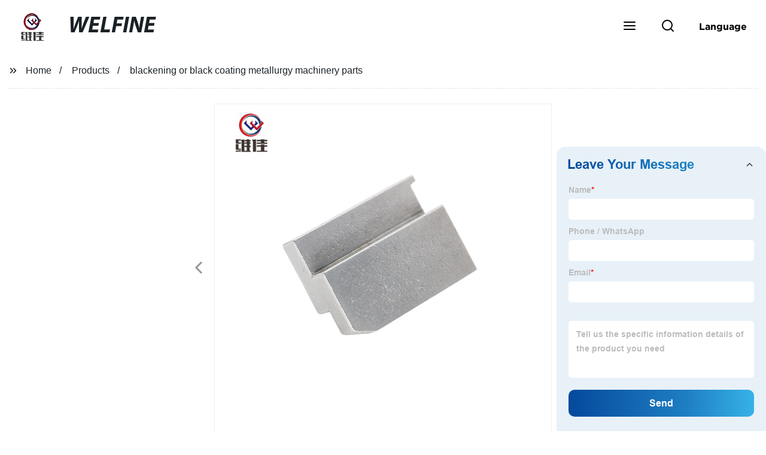

--- FILE ---
content_type: text/html
request_url: https://www.welfinebearings.com/product/blackening-or-black-coating-metallurgy-machinery-parts/
body_size: 24919
content:
<!doctype html>
<html amp   lang="en">
<head>
<meta charset="utf-8">
<script async src="https://cdn.ampproject.org/v0.js"></script>
<script async custom-element="amp-sidebar" src="https://cdn.ampproject.org/v0/amp-sidebar-0.1.js"></script>
<script async custom-element="amp-form" src="https://cdn.ampproject.org/v0/amp-form-0.1.js"></script>
<script async custom-element="amp-font" src="https://cdn.ampproject.org/v0/amp-font-0.1.js"></script>
<script async custom-element="amp-bind" src="https://cdn.ampproject.org/v0/amp-bind-0.1.js"></script>
<script async custom-element="amp-carousel" src="https://cdn.ampproject.org/v0/amp-carousel-0.1.js"></script>
<script async custom-element="amp-selector" src="https://cdn.ampproject.org/v0/amp-selector-0.1.js"></script>
<script custom-element="amp-fx-collection" src="https://cdn.ampproject.org/v0/amp-fx-collection-0.1.js" async=""></script>
<script async custom-element="amp-video" src="https://cdn.ampproject.org/v0/amp-video-0.1.js"></script>
<script async custom-element="amp-lightbox" src="https://cdn.ampproject.org/v0/amp-lightbox-0.1.js"></script>
<script async custom-element="amp-base-carousel" src="https://cdn.ampproject.org/v0/amp-base-carousel-0.1.js"></script>
<script async custom-template="amp-mustache" src="https://cdn.ampproject.org/v0/amp-mustache-0.2.js"></script>

<link rel="shortcut icon" href="https://img5.grofrom.com/www.welfinebearings.com/uploads/ico.png" />

<title>Factory Direct Blackening Metallurgy Machinery Parts - High Quality Coatings Available Now!</title>
<meta name="description" content="Get high-quality blackening or black coating metallurgy machinery parts from our factory. We use state-of-the-art technology to provide durable and corrosion-resistant products.">
<meta name="keywords" content="  Metallurgy machinery parts,  Blackening process,  Black coating technique,  Metal surface treatment,  Corrosion prevention of machinery parts,  Industrial surface finishing">
<script type="application/ld+json">
      {
    "@context": "http://schema.org",
    "@type": "Webpage",
    "url": "https://www.welfinebearings.com:443/",
    "name": "AMP Project",
    "headline":"",
    "mainEntityOfPage": {
      "@type": "WebPage",
      "@id": "https://www.welfinebearings.com:443/"
    },
    "publisher": {
      "@type": "Organization",
      "name": "AMP Project"
    },
    "image": {
      "@type": "ImageObject",
      "url": "https://img5.grofrom.com/www.welfinebearings.com/uploads/35729689.png",
      "width": 150,
      "height": 51
    }
  }
</script>

<noscript>
<style amp-boilerplate>
body { -webkit-animation:-amp-start 8s steps(1, end) 0s 1 normal both; -moz-animation:-amp-start 8s steps(1, end) 0s 1 normal both; -ms-animation:-amp-start 8s steps(1, end) 0s 1 normal both; animation:-amp-start 8s steps(1, end) 0s 1 normal both }
@-webkit-keyframes -amp-start { from {
visibility:hidden
}
to { visibility:visible }
}
@-moz-keyframes -amp-start { from {
visibility:hidden
}
to { visibility:visible }
}
@-ms-keyframes -amp-start { from {
visibility:hidden
}
to { visibility:visible }
}
@-o-keyframes -amp-start { from {
visibility:hidden
}
to { visibility:visible }
}
@keyframes  -amp-start { from {
visibility:hidden
}
to { visibility:visible } 
}
</style>
<style amp-boilerplate>
body { -webkit-animation:none; -moz-animation:none; -ms-animation:none; animation:none }
</style>
</noscript>

<style amp-custom>
body, html, h1, h2, h3, h4, h5, h6, p, ul, ol, li, dl, dt, dd, th, td, form, object, iframe, blockquote, pre, a, abbr, address, code, img, fieldset, form, label, figure { margin:0; padding:0;font-family:Arial, Helvetica, sans-serif;font-size:14px; line-height:1.5;color:#1b2227; }
h1 { font-size:22px; }
h2 { font-size:20px; }
h3 { font-size:18px; }
h4 { font-size:16px; }
h5 { font-size:16px; font-weight:normal; }
h6 { font-size:14px; font-weight:normal; }
body { background-color: #fff;}
li { list-style:none; }
a { color:#1b2227; text-decoration:none; }
a:focus { outline:none; }
a:hover{ color: #006699;}
* { outline: 0; }
* { -moz-box-sizing:border-box; -webkit-box-sizing:border-box; -ms-box-sizing:border-box; -o-box-sizing:border-box; box-sizing:border-box; }
.layout,.top_bar,.sm_layout{ position:relative; width:1350px; margin:0 auto;}
.sm_layout{ width:1200px;}
.amp-carousel-button{ cursor:pointer;}
.entry{width:100%; padding:30px 0;}
img{max-width:100%;} 
@-webkit-keyframes shine {
  100% {left: 125%;}
}
@keyframes    shine {
  100% {left: 125%;}
}
button{ border:none; background:none;}
button:focus{outline:none;}
a{-moz-transition-duration:.3s;-webkit-transition-duration:.3s; -o-transition-duration:.3s; -ms-transition-duration:.3s;transition-duration:.3s;}
/*------------------------------
                             head
							 ----------------------------------------------------*/ 
							 
.page_head{ position:relative; width:100%;background: #fff;}
.top_bar{ position:relative;display:flex;justify-content:center;align-items:center; text-align:center;flex-wrap:wrap; padding:38px 0; z-index:2;}
.logo {position:relative;animation:scale-up 1s .2s ease-out both; display:flex;align-items:center;}
.logo .img{width:100px; }
.logo strong{position:relative; text-transform:uppercase;font-size:53px; font-family:"MyriadProBoldIt" }
.lightbox_close {background: rgba(0,0,0,0.8); width: 100%; height: 100%;position: absolute; left:0; top:0}
.lightbox_close_btn{ position:absolute; right:15px; top:15px;color: #fff;border-radius:100%; width:50px; height:50px;  text-align:center;background: #1a2126; border:none;fill: #fff;box-shadow:0 0 20px rgba(0,0,0,.1); cursor:pointer;-moz-transition-duration:.3s;-webkit-transition-duration:.3s; -o-transition-duration:.3s; -ms-transition-duration:.3s;transition-duration:.3s;}
.lightbox_close_btn:hover{background: #006699;-moz-transform:rotate(-60deg); -webkit-transform:rotate(-60deg); -ms-transform:rotate(-60deg); -o-transform:rotate(-60deg); transform:rotate(-60deg);}
 
.search_wrap{ position:relative; width:800px;max-width:100%; height:100vh; margin:0 auto;background: #fff;display:flex;justify-content:center;align-items:center;}
.search_wrap form { position:relative; display:block; width:85%; height:80px; box-shadow:0 0 20px rgba(0,0,0,.1);border-radius:10px}
.search_wrap form .search_ipt{ position:absolute; left:0; top:0; width:100%; height:100%;padding:0 4%; border:none; background:none; font-size:22px;}
.search_wrap form .search_btn{ position:absolute; right:0; top:0; width:100px; height:100%; border:none; background: #1a2126;color: #fff;border-radius:0 10px 10px 0; font-size:24px;cursor: pointer;-moz-transition-duration:.3s;-webkit-transition-duration:.3s; -o-transition-duration:.3s; -ms-transition-duration:.3s;transition-duration:.3s;}
.search_wrap form .search_btn:hover{ background: #006699}

.search_ico{ position:absolute; left:0; top:50%;margin-top:-12px; border:none; background:none;cursor: pointer;}
.search_ico svg{ -moz-transition-duration:.3s;-webkit-transition-duration:.3s; -o-transition-duration:.3s; -ms-transition-duration:.3s;transition-duration:.3s;}
.search_ico:hover svg{color: #006699}
.head_nav{ position:relative; display:flex;justify-content:center;align-items:center; flex-wrap:wrap; background: #1a2126;  z-index:1;}
.head_nav li{ position:relative;}
.head_nav li a{position:relative; display:block;color: #fff; padding:7px 15px;font-family: 'GothamBold'; z-index:1;transition: all 0.3s ease;-webkit-transition: all 0.3s ease;-moz-transition: all 0.3s ease; }
.head_nav li ul{ position:absolute; background: #1a2126; width:230px; padding:15px 0;box-shadow:0 0 2px  rgba(0,0,0,.2);opacity:0; visibility:hidden;transition: all 0.3s ease;-webkit-transition: all 0.3s ease;-moz-transition: all 0.3s ease;}
.head_nav li:hover > ul{opacity:1; visibility:visible;}
.head_nav li.child >a:after{ position:absolute; right:20px;font-family: 'micon';content: "\e006"; font-size:15px}
.head_nav ul li.child >a:after{ right:10px;top:9px;content: "\e008"; font-size:12px;}
.head_nav > li > a{font-size:17px;text-transform:uppercase; padding:0 43px;line-height:54px;}
.head_nav  li:hover > a{color: #006699; -moz-transform:translateX(3px);  -webkit-transform:translateX(3px); -o-transform:translateX(3px); -ms-transform:translateX(3px); transform:translateX(3px);}
.head_nav > li > ul{left:0; top:calc(100% + 1px);}
.head_nav > li > ul ul{left:calc(100% + 1px); top:-15px;}
.head_nav > li > ul li{margin:0}
.head_nav > li:before,.head_nav > li:after {content:"";position:absolute;width:0;height:100%;left:50%;top:0;z-index:0}
.head_nav > li:before {background: #fff;transition: all 0.3s ease;-webkit-transition: all 0.3s ease;-moz-transition: all 0.3s ease;}
.head_nav > li:after {background: #fff;transition: all 0.4s ease;-webkit-transition: all 0.4s ease;-moz-transition: all 0.4s ease;} 
.head_nav > li:hover:before,.head_nav > li:hover:after,.head_nav > li.nav-current:before,.head_nav > li.nav-current:after {width:100%;left:0;}
.head_nav li.nav-current > a{color: #006699;}
/*------------------------------
                             footer
							 ----------------------------------------------------*/
/* web_footer */
.web_footer{ position:relative; background:#1b2127;}
.web_footer,.web_footer a{ color:rgba(255,255,255,.8);}
.web_footer a:hover{color: #006699;-moz-transform:translateX(2px);  -webkit-transform:translateX(2px); -o-transform:translateX(2px); -ms-transform:translateX(2px); transform:translateX(2px);}
.foot_items{ }
.foot_items:after{  }
.foot_item{position:relative; text-align:center; margin:0 0 7px;}
.index_title.sm{ padding:10px 0 }
.index_title.sm .title{color: #fff; font-size:22px; width:280px}
.index_title.sm .title:after {  background:rgba(255,255,255,.2); }
.foot_item ul li{ position:relative; display:inline-block; padding:7px 0; }
.foot_item.foot_item01 ul li{ margin:0 30px;}
.foot_item.foot_item01 ul li a{ font-size:15px; color: #fff;padding:10px 20px; }
.foot_item.foot_item01 ul li a:hover{color: #fff;}
.foot_item ul li a{position:relative; display:block; padding:10px 15px 0 18px; }
.foot_item ul li a:before{ content:""; position:absolute; left:0; top:14px;width: 0;height: 0;border-top:6px solid transparent;border-bottom:6px solid transparent; border-left:9px solid  #fff;opacity:.4;-moz-transition-duration:.3s;-webkit-transition-duration:.3s; -o-transition-duration:.3s; -ms-transition-duration:.3s;transition-duration:.3s;}
.foot_item ul li a:hover:before{border-left-color: #fff;opacity:1;}
.web_bottom{ position:relative; border-top:2px solid rgba(255,255,255,.2); text-align:center; color: rgba(255,255,255,.5) ; padding:20px 0  ;margin-top
:45px;}
.scrollToTop{ position:fixed; right:25px; bottom:25px; width:55px; height:55px; border-radius:100%; background: #1a2126;color: #fff; cursor:pointer;    font-family: 'GothamBold'; font-size:16px; animation:btnUpDown 2.0s infinite ease-in-out;-moz-transition-duration:.3s;-webkit-transition-duration:.3s; -o-transition-duration:.3s; -ms-transition-duration:.3s;transition-duration:.3s;} 
.scrollToTop:hover{ background: #006699;}
@-webkit-keyframes btnUpDown {
	0%{-webkit-transform: none;-ms-transform: none;-o-transform: none;transform: none;}
	50%{-webkit-transform: translateY(-8px);-ms-transform: translateY(-8px);-o-transform: translateY(-8px);transform: translateY(-8px);}
	100%{-webkit-transform: translateY(0);-ms-transform: translateY(0);-o-transform: translateY(0);transform: translateY(0);}

}
@keyframes    btnUpDown {
	0%{-webkit-transform: none;-ms-transform: none;-o-transform: none;transform: none;}
	50%{-webkit-transform: translateY(-8px);-ms-transform: translateY(-8px);-o-transform: translateY(-8px);transform: translateY(-8px);}
	100%{-webkit-transform: translateY(0);-ms-transform: translateY(0);-o-transform: translateY(0);transform: translateY(0);}
}
 
/*------------------------------
                             public
							 ----------------------------------------------------*/
/*font*/
@font-face { font-weight: normal; font-style: normal; font-family: 'fontawesome'; src: url("/webview/font/Font-Awesome/fontawesome-webfont.eot"); src: url("/webview/font/Font-Awesome/fontawesome-webfont.eot#iefix") format("embedded-opentype"), url("/webview/font/Font-Awesome/fontawesome-webfont.woff2") format("woff2"), url("/webview/font/Font-Awesome/fontawesome-webfont.woff") format("woff"), url("/webview/font/Font-Awesome/fontawesome-webfont.ttf") format("truetype"); font-display: fallback; }

@font-face {font-family: 'micon';font-style: normal;font-weight: 400;src: url(/webview/font/micon/micon.ttf) format('truetype');}
@font-face {font-family: 'RobotoRegular';font-style: normal;font-weight: 400;src: url(/webview/font/Roboto/Roboto-Regular.ttf) format('truetype');}
@font-face {font-family: 'MyriadProBoldIt';font-style: normal;font-weight: 400;src: url(/webview/font/MyriadPro/MyriadPro-BoldIt.ttf) format('truetype');}
@font-face {font-family: 'GothamBold';font-style: normal;font-weight: 400;src: url(/webview/font/Gotham/Gotham-Bold.otf) format('OpenType');}
amp-img img { object-fit: contain; }
@keyframes    scale-up{0%{opacity:0;transform:scale(.9)}50%{opacity:1}to{transform:none}}
.lune-anim-scale-up{animation:scale-up 1s .2s ease-out both}
@keyframes    levitate{0%{transform:translate3d(0,-2px,0);}50%{transform:translate3d(0,2px,0);}100%{transform:translate3d(0,-2px,0);}}
@-webkit-keyframes tm-bounce { 0%, 100% {-webkit-transform:scale(.9);transform:scale(.9);}
50% {-webkit-transform:scale(1);transform:scale(1);}
}
@keyframes    tm-bounce { 0%, 100% {-webkit-transform:scale(.9);transform:scale(.9);}
50% {-webkit-transform:scale(1);transform:scale(1);}
}
@keyframes    a {0% {transform: translateY(-1vh) rotate(1turn);}50% {transform: translateY(1vh) rotate(1turn);}to {transform: translateY(-1vh) rotate(1turn);}}
@keyframes    b {0% { transform: translateY(1vh) rotate(1turn);}50% {transform: translateY(-1vh) rotate(1turn);} to {transform: translateY(1vh) rotate(1turn);}}
	  
.page_main { position:relative; width:100%; margin:0 auto; min-height:550px;background: #fff; overflow:hidden; padding:0 0 50px;}
 
 
.ampTabContainer {position:relative; display: flex; flex-wrap: wrap; margin-top:80px;}
.tabButton[selected] { outline: none; background:  #fff;z-index:1;  }
.tabButton[selected]:first-child{ border-left:none;}
.tabButton:before{ content:""; width:0; height:3px; background: #fff; position:absolute; right:0; bottom:-1px;-moz-transition-duration:.5s;-webkit-transition-duration:.5s; -o-transition-duration:.5s; -ms-transition-duration:.5s;transition-duration:.5s; }
.tabButton[selected]:before{ width:100%; left:0; right:auto;}
amp-selector [option][selected] { outline:none; }
.tabButton { position:relative;display:flex;align-items:center;  padding:13px  35px; text-align: center; cursor: pointer; font-size:18px; font-weight:bold; }
.tabButton svg{ margin-right:8px;}
.tabContent { display: none; width: 100%; order: 1; border-top:2px solid #E0E1E5; padding:20px 0; background: #fff;}
.tabButton[selected]+.tabContent { position:relative;display:flex;flex-wrap: wrap;justify-content:space-between;}
.tabContent{} 
.tabContent li{ position:relative; width:49%; border:1px solid #E0E1E5;border-radius:10px; padding:18px; margin:0 0 20px;-moz-transition-duration:.5s;-webkit-transition-duration:.5s; -o-transition-duration:.5s; -ms-transition-duration:.5s;transition-duration:.5s;} 
.tabContent li:hover{ background:#f8f8f8;}
.tabContent li .item_title{ font-size:16px; margin-bottom:8px;} 
.tabContent li .item_text{color:#666;} 
/*------------------------------------------------------index------------------------------------------------------------------*/

/*banner*/
.main-banner{ overflow:hidden;} 
.amp-carousel-button{ width:35px; height:60px; text-align:center; line-height:60px;color: #fff; font-size:30px; background: #1a2126;cursor:pointer; border:none;opacity:0; visibility:hidden;-moz-transition-duration:.3s;-webkit-transition-duration:.3s; -o-transition-duration:.3s; -ms-transition-duration:.3s;transition-duration:.3s;}
.amp-carousel-button:focus {outline:none;} 
.amp-carousel-button:hover{ background: #006699;}
.amp-carousel-button-prev{ left:-35px; background-image:none;}
.amp-carousel-button-next{ right:-35px; background-image:none;}
.main-banner:hover .amp-carousel-button-prev,.about_us:hover .amp-carousel-button-prev{ left:0;opacity:1; visibility:visible;}
.main-banner:hover .amp-carousel-button-next,.about_us:hover .amp-carousel-button-next{ right:0;opacity:1; visibility:visible;}
.amp-carousel-button-prev:after{font-family: 'micon'; content:"\e009";}
.amp-carousel-button-next:after{font-family: 'micon'; content:"\e008";}
.main-banner .wrap{  }
.main-banner .wrap .layout{ position:relative; display:flex;justify-content:space-between;align-items:center; flex-direction:row-reverse; height:100%;}
/*.main-banner .wrap.con_style01 .layout{flex-direction:row;}*/
.main-banner .image_album{position:relative;width:42%;left:80px;}
.main-banner .image_album li{ position:absolute; animation:a 20s ease-out infinite;}
.main-banner .image_album li:nth-child(2n){animation:b 20s ease-out infinite;}
.main-banner .image_album li:nth-child(1){ top:-30px; left:0;}
.main-banner .image_album li:nth-child(2){top:-70px;left:200px;}
.main-banner .image_album li:nth-child(3){top:-110px;left:400px;}
.main-banner .image_album li:nth-child(4){top:30px;left:300px;}
.main-banner .image_album li .img_wrap { position:relative; display:flex;justify-content:center;align-items:center; width:170px; height:170px;background: #fff;opacity:.9; overflow:hidden; -moz-transform:rotate(45deg); -webkit-transform:rotate(45deg); -ms-transform:rotate(45deg); -o-transform:rotate(45deg); transform:rotate(45deg);-moz-transition-duration:.3s;-webkit-transition-duration:.3s; -o-transition-duration:.3s; -ms-transition-duration:.3s;transition-duration:.3s;}
.main-banner .image_album li .img_wrap:hover{opacity:1;}
.main-banner .image_album li:nth-child(2n) .img_wrap{ width:120px; height:120px; }
.main-banner .wrap.con_style01 .image_album li .img_wrap{border-radius:100%;}
.main-banner .image_album li .img_wrap amp-img{-moz-transform:rotate(-45deg); -webkit-transform:rotate(-45deg); -ms-transform:rotate(-45deg); -o-transform:rotate(-45deg); transform:rotate(-45deg); width:136px;}
.main-banner .image_album li:nth-child(2n) .img_wrap amp-img{width:100px;  }
.main-banner .image_album li .img_wrap img{ }
.main-banner .info{position:relative;width:52%;color: #fff;font-size:18px;left:-80px;}
.main-banner .info .title{position:relative;text-transform: uppercase;font-size:40px;font-family: "MyriadProBoldIt";color: #fff;}
.main-banner .info .text{position:relative; font-style:italic;margin:8px 0 37px;}
.main-banner .info .link{position:relative; font-style:italic; display:inline-block; padding:0 28px; line-height:58px; border-radius:5px; background: #1a2126;-moz-transition-duration:.3s;-webkit-transition-duration:.3s; -o-transition-duration:.3s; -ms-transition-duration:.3s;transition-duration:.3s;}
.main-banner .info .link:hover{ background: #006699;}
.main-banner .wrap .image_album,.main-banner .wrap .info{opacity:0; visibility:hidden;-moz-transition-duration:.8s;-webkit-transition-duration:.8s; -o-transition-duration:.8s; -ms-transition-duration:.8s;transition-duration:.8s;}
.main-banner .wrap[aria-hidden="false"] .image_album,.main-banner .wrap[aria-hidden="false"] .info{left:0;opacity:1; visibility:visible}
/*index_title*/
.index_title{ position:relative; text-align:center;}
.index_title .title{position:relative; display:inline-block;width:775px;max-width:100%;font-size:29px;font-family: "MyriadProBoldIt"; text-transform:uppercase; padding:13px 0;}
.index_title .title.lg{ font-size:35px;padding:10px 0;}
.index_title .title:after{ content:"";position:absolute; left:0; bottom:0; width:100%; height:2px; background: #1a2126;-moz-transition-duration:.8s;-webkit-transition-duration:.8s; -o-transition-duration:.8s; -ms-transition-duration:.8s;transition-duration:.8s;}
div:hover > .index_title .title:after{left:40%; width:20%;}
.index_title .title:before{content:"";position:absolute; left:50%; bottom:0; width:0; height:2px; background: #006699;-moz-transition-duration:.8s;-webkit-transition-duration:.8s; -o-transition-duration:.8s; -ms-transition-duration:.8s;transition-duration:.8s;}
div:hover > .index_title .title:before{ left:0;width:100%;}
.index_title .more{ position:absolute; right:0; top:50%; margin-top:-15px; font-size:18px;}
 
.slide_btn_wrap{ position:absolute; right:0; bottom:12px;}
.slide_btn_wrap .amp-slide-button{ position:relative; display:inline-block; vertical-align:middle; cursor:pointer;width: 0;height: 0;border-top: 7px solid transparent;border-bottom: 7px solid transparent; margin:0 11px;-moz-transition-duration:.3s;-webkit-transition-duration:.3s; -o-transition-duration:.3s; -ms-transition-duration:.3s;transition-duration:.3s;}
.slide_btn_wrap .amp-slide-button-prev {border-right: 12px solid  #1a2126;}
.slide_btn_wrap .amp-slide-button-prev:hover{ border-right-color: #006699;}
.slide_btn_wrap .amp-slide-button-next{border-left: 12px solid  #1a2126;}
.slide_btn_wrap .amp-slide-button-next:hover{ border-left-color: #006699;}
/*index_choose_wrap*/
.index_choose_wrap{ position:relative; width:102%; margin:30px 0 30px -1%;}
.index_choose_items{position:relative;display:flex;flex-wrap:wrap; margin:55px 0 0;}
.index_choose_item{position:relative; width:21%; text-align:center; margin:20px 2%;-moz-transition-duration:.8s;-webkit-transition-duration:.8s; -o-transition-duration:.8s; -ms-transition-duration:.8s;transition-duration:.8s; }
.index_choose_item:hover{-moz-transform:translateY(0);  -webkit-transform:translateY(0); -o-transform:translateY(0); -ms-transform:translateY(0); transform:translateY(-8px);}
.index_choose_item .item_img{position:relative; display:inline-block;width:73px;-moz-transition-duration:.8s;-webkit-transition-duration:.8s; -o-transition-duration:.8s; -ms-transition-duration:.8s;transition-duration:.8s;} 
.index_choose_item:hover .item_img{-moz-transform:rotate3d(0,1,0,-180deg);-webkit-transform:rotate3d(0,1,0,-180deg); -o-transform:rotate3d(0,1,0,-180deg); -ms-transform:rotate3d(0,1,0,-180deg);transform:rotate3d(0,1,0,-180deg);}
.index_choose_item .item_text{ margin-top:15px;}
.index_choose_item .item_text,.index_choose_item .item_text a{position:relative;display:block; font-size:18px; text-transform:uppercase;}
/*carousel-parent product-cate*/ 
.carousel-parent.product-cate{padding-top:50px}
.product_items{ margin:38px 0 0;}
.product_item{position:relative;width:25%;  display:block; text-align:center;}
.product_items .product_item a{ padding:20px;}
.product_item a{position:relative; display:block; padding:10px 15px;}
.product_item .item_title{position:relative;color: #fff; font-size:18px; background: #1a2126; height:56px; line-height:56px; overflow:hidden; padding:0 10px;-moz-transition-duration:.3s;-webkit-transition-duration:.3s; -o-transition-duration:.3s; -ms-transition-duration:.3s;transition-duration:.3s;}
.product_item:hover .item_title{color: #006699;}
.product_item .item_img{ position:relative; display:block; overflow:hidden;border:2px solid #afb2b3;}
.product_item amp-img{-moz-transition-duration:.8s;-webkit-transition-duration:.8s; -o-transition-duration:.8s; -ms-transition-duration:.8s;transition-duration:.8s;}
.product_item:hover .item_img amp-img{-moz-transform:scale(1.1);-webkit-transform:scale(1.1);-ms-transform:scale(1.1);-o-transform:scale(1.1);transform:scale(1.1)}
.product_item .item_img:before{ width:0; height:0; background:#000; content:""; position:absolute; left:0; top:0; z-index:1;opacity:.15;-moz-transition-duration:.8s;-webkit-transition-duration:.8s; -o-transition-duration:.8s; -ms-transition-duration:.8s;transition-duration:.8s;}
.product_item .item_img:after{width:0; height:0; background:#000; content:""; position:absolute; right:0; bottom:0; z-index:1;opacity:.15;-moz-transition-duration:.8s;-webkit-transition-duration:.8s; -o-transition-duration:.8s; -ms-transition-duration:.8s;transition-duration:.8s;}
.product_item:hover .item_img:before{ width:100%; height:100%; }
.product_item:hover .item_img:after{width:100%; height:100%; }

.product_item .item_more{ position:absolute; display:flex;align-items:center;justify-content:center; z-index:3;left:50%; top:60%; margin:-23px 0 0 -23px;width:46px; height:46px; background: #1a2126;color: #fff;border-radius:100%;opacity:0; visibility:0;-moz-transition-delay:.5s;-webkit-transition-delay:.5s;-o-transition-delay:.5s;transition-delay: .3s;-moz-transition-duration:.5s;-webkit-transition-duration:.5s; -o-transition-duration:.5s; -ms-transition-duration:.5s;transition-duration:.5s;-moz-transform:rotate(-45deg); -webkit-transform:rotate(-45deg); -ms-transform:rotate(-45deg); -o-transform:rotate(-45deg); transform:rotate(-45deg);}
.product_item:hover .item_more{opacity:1; visibility:visible; top:50%;}
.product_item .item_more svg{color: #fff;}
.product_item .item_more:hover{ background: #006699;}
.product_item .item_text{width:100%;align-items:center;color: #fff;background: #1a2126; height:46px; padding:0 13px; text-align:left;overflow:hidden;-moz-transition-duration:.3s;-webkit-transition-duration:.3s; -o-transition-duration:.3s; -ms-transition-duration:.3s;transition-duration:.3s;}
.product_item:hover .item_text{color: #006699;}
.product_items .product_item .item_text{ height:46px;}
/*about_us*/
.about_us_margin{ padding:40px 0 20px;}
.about_us{position: relative;  overflow:hidden}
.about_us .about_wrap{position: relative;display: flex;justify-content: space-between;flex-wrap:wrap;align-items:flex-start;flex-direction: row-reverse; margin:62px 0 0;}
.about_us .about_wrap .about_img{ overflow:hidden;}
.about_us .about_wrap .about_img li{position: relative; }
.about_us .about_wrap .about_img li amp-img{}
.about_us .about_wrap .about_info{font-size:18px;}
.about_us .about_wrap .about_info .text{  line-height:2;margin:0 0 45px;}
.about_us .about_wrap .about_info .location{ position:relative;padding:0 0 0 40px;}
.about_us .about_wrap .about_info .location svg{ position:absolute; left:0; top:0;}
.web_more{position:relative;display:inline-block;font-family: 'GothamBold';font-size:18px;line-height:28px;padding:0 20px;border:2px solid #afb2b3;border-radius:10px;}
.carousel-parent.product-featured{ padding:80px 0 0;}
.web_more:hover{ background:#1b2227;   border-color:#1b2227;}
/*index_news*/
.index_news{}
.news_items{ margin:30px 0 0;}
.news_item{ position:relative; padding: 30px;}
.news_item .item_wrap{}
.news_item .item_wrap .item_title{}
.news_item .item_wrap .item_title,.news_item .item_wrap .item_title a{font-size: 24px;font-family: "MyriadProBoldIt"; text-overflow: ellipsis;
white-space: nowrap;overflow: hidden;}
.news_item .item_wrap .item_text{ font-size:16px; line-height:2; margin:10px 0 30px;overflow: hidden;text-overflow: ellipsis;height: 100px;}
/*contact_us*/
.contact_us{position:relative; padding:45px 0 0;}
.contact_us_style{ padding-top:0;}
.contact_wrap{ position:relative;}
.contact_wrap .tip{ font-size:18px;color:#000; margin:40px 0 20px;}
.contact_wrap .tip label{ position:relative; display:inline-block;color: #006699;font-size:18px;padding-right:10px;}
.contact_wrap .tip label svg{ margin-right:10px;-moz-transform:translateY(5px);  -webkit-transform:translateY(5px); -o-transform:translateY(5px); -ms-transform:translateY(5px); transform:translateY(5px);}
.contact_wrap .form_wrap{ min-height:450px;}

.contact_wrap .form_wrap fieldset {border: none;}
.contact_wrap .form_wrap fieldset label{display:block;margin:0 0 18px;}
.contact_wrap .form_wrap label span{ margin-bottom:14px;}
.contact_wrap .form_wrap input,.contact_wrap .form_wrap textarea{ position:relative;font-family: 'RobotoRegular';width:100%;height:42px; line-height:39px;font-size:14px;border: 1px solid #eee;background:  #fff; padding:0 10px;   border-left:3px solid #013e5a;}
.contact_wrap .form_wrap textarea{height:95px;}
.contact_wrap .form_wrap input[type=submit]{ color:  #fff; cursor: pointer;background:  #006699;border:1px solid  #006699;
-moz-transition-duration:.3s;-webkit-transition-duration:.3s; -o-transition-duration:.3s; -ms-transition-duration:.3s;transition-duration:.3s; }
.contact_wrap .form_wrap input[type=submit]:hover{color: #006699; background:none;}



/*------------------------------------------------------product_list------------------------------------------------------------------*/
/*path_nav*/
.path_bar {position:relative; width:100%; margin:0 0 25px; padding:17px 0; border-bottom:1px dashed #E0E1E5;}

.path_bar .path_nav{position:relative; }
.path_bar .path_nav svg{ position:relative; display:inline-block; vertical-align:middle;margin-right:8px;}
.path_bar li{display:inline-block; vertical-align:middle; position:relative; }
.path_bar li,.path_bar li a{ font-size:16px;}
.path_bar li:after { content:"/"; margin:0  13px;}
.path_bar li:last-child:after { display:none;}
/*aside*/
.page_content{ position:relative; overflow:hidden;}
.page_left,.page_right,.page_middle{ position:relative; width:190px; float:left;}
.page_middle{position:relative; width:calc(100% - 414px);min-height:500px; margin:0 17px;}
.aside_bar{ position:relative; margin:0 0 15px;}
.aside_bar .title{ font-size:16px; margin:0 0 7px;}



.aside_bar .content{ border:1px solid #E0E1E5; padding:12px 10px 8px;}
.aside_bar .content li{ margin:0 0 6px; line-height:1.3; position:relative;}
.aside_bar .content li a{ font-size:12px;}
.aside_bar .content ul{ position:absolute; left:108%; top:-12px; width:270px;background: #fff; z-index:999; border:1px solid #E0E1E5; padding:12px 10px 8px;opacity:0; visibility:hidden;-moz-transition-duration:.5s;-webkit-transition-duration:.5s; -o-transition-duration:.5s; -ms-transition-duration:.5s;transition-duration:.5s;}
.aside_bar .content li:hover >ul{opacity:1; visibility:visible;left:calc(100% + 10px);}
/*product_list*/
.product_list { position:relative;}
.product_list_items{position:relative;} 
.product_list_item{position:relative;display:flex;flex-wrap:wrap;align-items:flex-start;justify-content:space-between;padding:40px 22px; border-bottom:1px solid #E0E1E5; background:#f9f9f9;}
.product_list_item:nth-child(2n){ background: #fff;} 
.product_list_item  .item_img{ position:relative; display:block;width:220px; overflow:hidden; padding:6px; border:1px solid #E0E1E5;border-radius:5px; overflow:hidden; background: #fff;}
.product_list_item  .item_img amp-img{border-radius:5px;-moz-transition-duration:.8s;-webkit-transition-duration:.8s; -o-transition-duration:.8s; -ms-transition-duration:.8s;transition-duration:.8s;}
.product_list_item:hover .item_img amp-img{-moz-transform:scale(1.1);-webkit-transform:scale(1.1);-ms-transform:scale(1.1);-o-transform:scale(1.1);transform:scale(1.1)}
.product_list_item .item_info{position:relative; display:block;width:calc(100% - 245px); font-size:16px;}
.product_list_item .item_info .item_title{ position:relative; font-weight:normal;} 
.product_list_item .item_info .item_title,.product_list_item .item_info .item_title a{  font-size:28px;}
.product_list_item .item_info .item_time{ position:relative; display:block; padding:5px 0 10px;}
.product_list_item .item_info .item_text{} 
.product_list_item .item_info .item_more{ text-align:right; margin-top:20px;}
.product_list_item .item_info .item_more a{position:relative; display:inline-block;font-size:16px; text-transform:uppercase;color: #006699; padding:3px 13px;}
.product_list_item .item_info .item_more a:after{ content:""; position:absolute; left:0; bottom:0; width:100%; height:2px; background: #006699;-moz-transition-duration:.3s;-webkit-transition-duration:.3s; -o-transition-duration:.3s; -ms-transition-duration:.3s;transition-duration:.3s;}
.product_list_item .item_info .item_more a:before{content:""; position:absolute; left:50%; bottom:0; width:0; height:2px; background:#1b2227;-moz-transition-duration:.3s;-webkit-transition-duration:.3s; -o-transition-duration:.3s; -ms-transition-duration:.3s;transition-duration:.3s;}
.product_list_item .item_info .item_more a:hover{color:#1b2227;}
.product_list_item .item_info .item_more a:hover:after{left:30%; width:40%;}
.product_list_item .item_info .item_more a:hover:before{left:0; width:100%;}
.page_bar{ position:relative; margin:45px 0 0;}
.pages { position:relative; text-align:center; }
.pages a, .pages span { position:relative; display:inline-block; vertical-align:top; border:1px solid #cfcfcf; line-height:32px; min-width:26px; padding:0 12px; margin:0 0 0 5px; border-radius:3px; font-size:16px;  filter: progid:DXImageTransform.Microsoft.Gradient(startColorStr='#fefefe', endColorStr='#ececec', gradientType='0');
background: -moz-linear-gradient(top, #fefefe, #ececec); background: -o-linear-gradient(top, #fefefe, #ececec); background: -webkit-gradient(linear, 0% 0%, 0% 100%, from(#fefefe), to(#ececec)); }
.pages a.current, .pages a:hover { background: #1a2126; color: #fff; border-color: #1a2126; } 
.pagination .active span{ background: #1a2126; color: #fff; border-color: #1a2126; }
.pages span{
	}
/*pd_items_wrap*/
.product_cate_list{position:relative;padding:10px 20px;}
.pd_items_wrap{ display:flex;flex-wrap:wrap; padding:30px 0; width:102%; margin-left:-1%;}
.pd_items_wrap .pd_left{ position:relative; width:42%;}
.pd_items_wrap .pd_left .product_item{width:100%;}
.pd_items_wrap .pd_right{position:relative;display:flex;flex-wrap:wrap; width:58%;}
.pd_items_wrap .pd_right .product_item{width:33.3333%}
.pd_items_wrap .pd_left .product_item .item_title{ height:60px; line-height:60px; text-transform:uppercase; font-size:20px; font-style:italic;}
.pd_items{ position:relative;display:flex;flex-wrap:wrap; }
.page_info{ position:relative; line-height:1.8; padding:10px 0 30px;}
.page_info .title{ font-size:22px; padding:0 0 10px;}
.page_info .text{ font-size:15px;}

.page_info.lg .title{ font-size:32px; font-weight:normal;}
.page_info.lg .time{ font-size:16px;}
.page_info.lg .time em{ font-style:normal;color: #006699;}
.page_info.lg .text{ padding:20px 0;}

 
article a{color: #006699;}
article p{margin:0;padding:8px 0;line-height:1.8;}
article table{position:relative;border-collapse:collapse;border-spacing:0;width:100%;border-collapse:collapse;border-spacing:0;width:100%;margin-bottom:20px;}
article th, article td{height:30px;border:1px solid #ccc;text-align:left;line-height:1.5;color:#666;background:#fbfbfb;padding:0 15px;}
article th{background:#eee;}
article td p, article th p, .pd-panel article td p, .pd-panel article th p{margin:0;padding:5px;color:#666;line-height:1.3;}
article .button{margin:15px 10px 0 0;background:#dfdfdf;padding:8px 15px;border:0;cursor:pointer;line-height:1.2;color:#777;font-weight:bold;text-transform:Capitalize;}
article .button:hover{background: #006699;color: #fff;}
article img.alignleft{float:left;margin:20px 15px 0 0;}
article img.alignright{float:right;margin:20px 0 0 15px;}
article img.alignleftnopad{float:left;margin-left:0;}
article img.alignrightnopad{float:right;margin-right:0;}
article img.aligncenter{text-align:center;display:block;margin:20px auto 0 auto;}
article img{max-width:100%;} 
  
/*------------------------------------------------------product------------------------------------------------------------------*/
.product_detail{ position:relative; line-height:1.8;}
.product_detail article{ padding-top:60px;}
.product_detail .article_footer{ position:relative; padding:15px 0; margin-top:50px; border-top:1px solid #eee;border-bottom:1px solid #eee;}
.product_detail .article_footer p a{color: #006699;}

.product_head {border-bottom:40px solid #bf4c13; padding:0;}
.product_head .top_bar{ overflow:visible;}
.product_head .top_bar:before{ content:""; display:block; clear:both; height:1px; width:calc(100% + 110px); position:absolute; left:-55px; bottom:0; background:#E0E1E5;}
.product_head .top_bar:after{ content:""; display:block; clear:both; height:0; visibility:hidden;}
 

.product_main{ background:#f6f7fb; padding:20px 0 60px;}
.product_intro{ position:relative;display:flex;flex-wrap:wrap;justify-content:space-between;align-items:flex-start;background: #fff; padding:0 0 20px; }
.product_view{ position:relative;width:38%;}  
.product_intro amp-img{ border:1px solid #eee;} 
.product_intro [option][selected] amp-img{border-color: #006699} 
.product_image_sm{ padding:15px 30px 15px 0;}
.product_image_wrap_sm{ position:relative;}
.product_intro .amp-slide-button { position:absolute; top:50%; margin-top:-20px;cursor:pointer;-moz-transition-duration:.3s;-webkit-transition-duration:.3s; -o-transition-duration:.3s; -ms-transition-duration:.3s;transition-duration:.3s;}
.product_intro .amp-slide-button:hover svg{color: #006699;}
.product_intro .amp-slide-button.amp-slide-button-prev{ left:-50px;}
.product_intro .amp-slide-button.amp-slide-button-next{ right:-20px;}
.product_view .amp-slide-button.amp-slide-button-prev{ left:-50px;}
.product_view .amp-slide-button.amp-slide-button-next{ right:-50px;}
.product_intro .amp-slide-button svg{color:#999;}
.product_view .amp-slide-button{ display:none;}
 
.product_summary{width:58%; padding-right:10%}
.product_summary .product_meta_title{ font-size:26px; font-weight:normal; text-decoration:underline;}
.product_summary  .text{ color:#555; padding:25px 0; font-size:16px; line-height:1.8; }
.contact_us_btn{ position:relative;text-align:center;display:flex;align-items:center;justify-content:center; margin:10px 0 35px;}
.contact_us_btn a{ position:relative; display:flex;width:198px; height:33px; border:1px solid  #006699;align-items:center;justify-content:center; background: #006699;border-radius:9px; color: #fff; text-transform:uppercase; font-size:15px;-moz-transition-duration:.3s;-webkit-transition-duration:.3s; -o-transition-duration:.3s; -ms-transition-duration:.3s;transition-duration:.3s;}
.contact_us_btn a:hover{ color: #006699; background:none;}
.contact_us_btn a svg{ margin-right:8px;} 
.single_content{ position:relative; overflow:hidden; margin:20px 0;}
.single_left{ position:relative; width:calc(100% - 317px); float:left; }
.single_right{ position:relative; width:300px; float:right;}
.aside_product{position:relative;background: #fff; border:1px solid #eee; padding:30px ;}
.aside_product .title{ }
.aside_product .title,.aside_product .title a{font-size:18px;}
.aside_product ul{}
.aside_product_item{display:flex;flex-wrap:wrap;justify-content:space-between; margin:20px 0 0;}
.aside_product_item .item_img{ width:100px; border:1px solid #eee; display:block; overflow:hidden;}
.aside_product_item .item_img amp-img{-moz-transition-duration:.8s;-webkit-transition-duration:.8s; -o-transition-duration:.8s; -ms-transition-duration:.8s;transition-duration:.8s;}
.aside_product_item:hover .item_img amp-img{-moz-transform:scale(1.1);-webkit-transform:scale(1.1);-ms-transform:scale(1.1);-o-transform:scale(1.1);transform:scale(1.1)}
.aside_product_item .item_title{ width:calc(100% - 110px);}
.aside_product_item .item_title,.aside_product_item .item_title a{ font-weight:normal; font-size:14px;}

.single_product{position:relative;background: #fff; border:1px solid #eee; margin-top:20px; padding:25px 28px;}
.single_product h1.title,.single_product h1.title a{ font-size:18px;}
.single_product ul{display:flex;flex-wrap:wrap;}
.single_product .product_item{width:20%; padding:10px;}
.single_product .product_item .item_img{padding:18px;}
.single_product .product_item .item_title,.single_product .product_item .item_title a{ font-weight:normal; font-size:14px; text-align:left;}

.hot_search{position:relative;background: #fff; border:1px solid #eee; margin-top:20px; padding:28px;}
.hot_search .h1.title{}
.hot_search h1.title,.hot_search h1.title a{ font-size:18px;}
.hot_search ul{ position:relative; font-size:0; margin:10px 0 0;}
.hot_search ul li{ position:relative; display:inline-block; vertical-align:top; width:33.33333%; font-size:14px; padding:3px 20px 3px 0;}
.hot_search ul li,.hot_search ul li a{ color:#888;}
.hot_search ul li:hover, .hot_search ul li:hover a{ color: #006699}
.news_article{position: relative; background:  #fff; border: 1px solid #eee; margin-top: 20px;padding: 25px 28px;}
.news_article h1.title{font-size: 18px;border-bottom: 1px dashed #ddd;padding: 0 0 18px;}

/*mobile*/
.mob_btn_wrap{ display:none;}
.mob_btn { position:relative; display:inline-block; vertical-align:middle; font-size:16px; padding:0 18px;font-family: 'GothamBold';}
.mob_btn svg{width:24px; height:24px;}
.mob_side_content {width:50%; background: #fff; padding:30px 2%; }
.mob_nav {font-family: 'GothamBold'; }
.mob_nav ul li {  padding:10px 0} 
.mob_nav ul li a{ position:relative;font-size:18px;}
.mob_nav ul li a:before{font-family: 'micon';content: "\e008"; padding:0 6px 0 0;}
.mob_nav ul ul li { font-weight:normal; padding:5px 10px;}  
.mob_language .language-flag{padding:7px 0; }
.mob_language .language-flag span{font-size:16px;}
/*language*/
.change-language{ position:absolute; right:0; top:50%; margin-top:-10px; text-align:left }
.change-language .change-language-title{ position:relative;    }
.change-language .change-language-title .language-flag span{ font-size:16px;font-family: 'GothamBold';}
.change-language .change-language-title:after{ content:""; position:absolute; right:-15px; top:9px;width: 0;height: 0;border-left:5px solid transparent;border-right:5px solid transparent; border-top:6px solid #1b2227}
.change-language .change-language-cont{position:absolute;top:100%;right:0;width:360px;background: #fff;padding:20px 10px 20px 20px;opacity:0;visibility:hidden;-moz-transition:all 0.3s ease-in-out;-webkit-transition:all 0.3s ease-in-out;-ms-transition:all 0.3s ease-in-out;-o-transition:all 0.3s ease-in-out;transition:all 0.3s ease-in-out;border:1px solid #ccc;border-radius:5px;overflow-y:scroll;max-height:80vh;}
.change-language:hover .change-language-cont{opacity:1;visibility:visible;}
.change-language .change-language-cont li{display:inline-block;vertical-align:top;width:30%;margin:0 0 10px;font-size:10pt;overflow:hidden;padding:0 10px 0 0;}
.language-flag span{position:relative;display:inline-block;vertical-align:top;white-space:nowrap;padding:0 0 0 33px;overflow:hidden;}
.change-language ::-webkit-scrollbar{width:5px;}
.change-language ::-webkit-scrollbar-track{background-color: #fff;}
.change-language ::-webkit-scrollbar-thumb{background-color:rgba(0,0,0,.3);border-radius:3px;}
.change-language .language-cont:hover::-webkit-scrollbar-thumb{display:block}
.language-flag .country-flag{
	position:absolute;left:0;top:50%;display:inline-block;vertical-align:top;
background-repeat:no-repeat;background-image:url(http://demosite.globalso.com/webview/image/all-m.gif);width:22px;height:16px;margin:-8px 5px 0;}
li.language-flag a{position:relative;}
.language-flag-af .country-flag{background-position:0 0 ;}
.language-flag-sq .country-flag{background-position:0 -16px ;}
.language-flag-ar .country-flag{background-position:0 -32px ;}
.language-flag-hy .country-flag{background-position:0 -48px ;}
.language-flag-az .country-flag{background-position:0 -64px ;}
.language-flag-eu .country-flag{background-position:0 -80px ;}
.language-flag-be .country-flag{background-position:0 -96px ;}
.language-flag-bg .country-flag{background-position:0 -112px ;}
.language-flag-ca .country-flag{background-position:0 -128px ;}
.language-flag-zh .country-flag{background-position:0 -144px ;}
.language-flag-zh-TW .country-flag{background-position:0 -160px ;}
.language-flag-hr .country-flag{background-position:0 -176px ;}
.language-flag-cs .country-flag{background-position:0 -192px ;}
.language-flag-da .country-flag{background-position:0 -208px ;}
.language-flag-nl .country-flag{background-position:0 -240px ;}
.language-flag-en .country-flag{background-position:0 -256px ;}
.language-flag-et .country-flag{background-position:0 -272px ;}
.language-flag-tl .country-flag{background-position:0 -288px ;}
.language-flag-fi .country-flag{background-position:0 -304px ;}
.language-flag-fr .country-flag{background-position:0 -320px ;}
.language-flag-gl .country-flag{background-position:0 -336px ;}
.language-flag-ka .country-flag{background-position:0 -352px ;}
.language-flag-de .country-flag{background-position:0 -368px ;}
.language-flag-el .country-flag{background-position:0 -384px ;}
.language-flag-ht .country-flag{background-position:0 -400px ;}
.language-flag-iw .country-flag{background-position:0 -416px ;}
.language-flag-hi .country-flag, .language-flag-te .country-flag, .language-flag-kn .country-flag, .language-flag-ta .country-flag, .language-flag-gu .country-flag{background-position:0 -432px ;}
.language-flag-hu .country-flag{background-position:0 -448px ;}
.language-flag-is .country-flag{background-position:0 -464px ;}
.language-flag-id .country-flag{background-position:0 -480px ;}
.language-flag-ga .country-flag{background-position:0 -496px ;}
.language-flag-it .country-flag{background-position:0 -512px ;}
.language-flag-ja .country-flag{background-position:0 -528px ;}
.language-flag-ko .country-flag{background-position:0 -544px ;}
.language-flag-la .country-flag{background-position:0 -560px ;}
.language-flag-lv .country-flag{background-position:0 -576px ;}
.language-flag-lt .country-flag{background-position:0 -592px ;}
.language-flag-mk .country-flag{background-position:0 -608px ;}
.language-flag-ms .country-flag{background-position:0 -624px ;}
.language-flag-mt .country-flag{background-position:0 -640px ;}
.language-flag-no .country-flag{background-position:0 -656px ;}
.language-flag-fa .country-flag{background-position:0 -672px ;}
.language-flag-pl .country-flag{background-position:0 -688px ;}
.language-flag-pt .country-flag{background-position:0 -704px ;}
.language-flag-ro .country-flag{background-position:0 -720px ;}
.language-flag-ru .country-flag{background-position:0 -736px ;}
.language-flag-sr .country-flag{background-position:0 -752px ;}
.language-flag-sk .country-flag{background-position:0 -768px ;}
.language-flag-sl .country-flag{background-position:0 -784px ;}
.language-flag-es .country-flag{background-position:0 -800px ;}
.language-flag-sw .country-flag{background-position:0 -816px ;}
.language-flag-sv .country-flag{background-position:0 -832px ;}
.language-flag-th .country-flag{background-position:0 -848px ;}
.language-flag-tr .country-flag{background-position:0 -864px ;}
.language-flag-uk .country-flag{background-position:0 -880px ;}
.language-flag-ur .country-flag{background-position:0 -896px ;}
.language-flag-vi .country-flag{background-position:0 -912px ;}
.language-flag-cy .country-flag{background-position:0 -928px ;}
.language-flag-yi .country-flag{background-position:0 -944px ;}
.language-flag-bn .country-flag{background-position:0 -960px ;}
.language-flag-eo .country-flag{background-position:0 -976px ;}
.language-flag.language-flag-custom-afghanistan .country-flag{background-position:0 -992px ;}
.language-flag.language-flag-custom-albania .country-flag{background-position:0 -1008px ;}
.language-flag.language-flag-custom-algeria .country-flag{background-position:0 -1024px ;}
.language-flag.language-flag-custom-argentina .country-flag{background-position:0 -1040px ;}
.language-flag.language-flag-custom-australia .country-flag{background-position:0 -1056px ;}
.language-flag.language-flag-custom-austria .country-flag{background-position:0 -1072px ;}
.language-flag.language-flag-custom-belgium .country-flag{background-position:0 -1088px ;}
.language-flag.language-flag-custom-brazil .country-flag{background-position:0 -1104px ;}
.language-flag.language-flag-custom-canada .country-flag{background-position:0 -1120px ;}
.language-flag.language-flag-custom-chile .country-flag{background-position:0 -1136px ;}
.language-flag.language-flag-custom-cote-d-ivoire .country-flag{background-position:0 -1152px ;}
.language-flag.language-flag-custom-ecuador .country-flag{background-position:0 -1168px ;}
.language-flag.language-flag-custom-egypt .country-flag{background-position:0 -1184px ;}
.language-flag.language-flag-custom-england .country-flag{background-position:0 -1200px ;}
.language-flag.language-flag-custom-luxembourg .country-flag{background-position:0 -1216px ;}
.language-flag.language-flag-custom-malaysia .country-flag{background-position:0 -1232px ;}
.language-flag.language-flag-custom-mexico .country-flag{background-position:0 -1248px ;}
.language-flag.language-flag-custom-new-zealand .country-flag{background-position:0 -1264px ;}
.language-flag.language-flag-custom-oman .country-flag{background-position:0 -1280px ;}
.language-flag.language-flag-custom-qatar .country-flag{background-position:0 -1296px ;}
.language-flag.language-flag-custom-saudi-arabia .country-flag{background-position:0 -1312px ;}
.language-flag.language-flag-custom-singapore .country-flag{background-position:0 -1328px ;}
.language-flag.language-flag-custom-south-africa .country-flag{background-position:0 0 ;}
.language-flag.language-flag-custom-switzerland .country-flag{background-position:0 -1344px ;}
.language-flag.language-flag-custom-syria .country-flag{background-position:0 -1360px ;}
.language-flag.language-flag-custom-united-arab-emirates .country-flag{background-position:0 -1376px ;}
.language-flag.language-flag-custom-united-states-of-america .country-flag{background-position:0 -1392px ;}
.language-flag-hy .country-flag{background-position:0 -1408px;}
.language-flag-bs .country-flag{background-position:0 -1424px;}
.language-flag-ceb .country-flag{background-position:0 -1440px;}
.language-flag-ny .country-flag{background-position:0 -1456px;}
.language-flag-ha .country-flag{background-position:0 -1472px;}
.language-flag-hmn .country-flag{background-position:0 -1488px;}
.language-flag-ig .country-flag{background-position:0 -1504px;}
.language-flag-jw .country-flag{background-position:0 -1520px;}
.language-flag-kk .country-flag{background-position:0 -1536px;}
.language-flag-km .country-flag{background-position:0 -1552px;}
.language-flag-lo .country-flag{background-position:0 -1568px;}
.language-flag-la .country-flag{background-position:0 -1584px;}
.language-flag-mg .country-flag{background-position:0 -1600px;}
.language-flag-ml .country-flag{background-position:0 -1616px;}
.language-flag-mi .country-flag{background-position:0 -1632px;}
.language-flag-mr .country-flag{background-position:0 -1648px;}
.language-flag-mn .country-flag{background-position:0 -1664px;}
.language-flag-my .country-flag{background-position:0 -1680px;}
.language-flag-ne .country-flag{background-position:0 -1696px;}
.language-flag-pa .country-flag{background-position:0 -1712px;}
.language-flag-st .country-flag{background-position:0 -1728px;}
.language-flag-si .country-flag{background-position:0 -1744px;}
.language-flag-so .country-flag{background-position:0 -1760px;}
.language-flag-su .country-flag{background-position:0 -1776px;}
.language-flag-tg .country-flag{background-position:0 -1792px;}
.language-flag-uz .country-flag{background-position:0 -1808px;}
.language-flag-yo .country-flag{background-position:0 -1824px;}
.language-flag-zu .country-flag{background-position:0 -1840px;}


@media    only screen and (max-width: 1680px) {
}
@media    only screen and (max-width: 1440px) {
.layout, .top_bar{ width:1200px}
 
.single_right{ width:280px;}
.aside_product{ padding:20px;}
.single_left{    width: calc(100% - 297px);} 
}

 
 
@media    only screen and (max-width: 1280px) {
.layout, .top_bar,.sm_layout{ width:98%;}
.top_bar{justify-content:space-between; padding:15px 0}
.mob_btn_wrap{ display:block;}
.page_head{ padding:1px ;}
.head_nav,.search_ico,.change-language{ display:none;} 
.logo strong{ font-size:38px;}
.logo .img{ width:80px} 
.main-banner .wrap .layout{flex-direction:row}
.main-banner .image_album{ display:none;}
.main-banner .info{ width:60%}
.product_item{ width:33.333%}
.product_item .item_text{ line-height:1.2;} 
 

.page_left, .page_right, .page_middle{ width:100%; float:none; margin:0 0 15px;}
.aside_bar .content ul{ position:relative; width:100%; left:auto; top:auto; opacity:1; visibility:visible; border:none; padding:0;}
.aside_bar .content li a{ font-size:14px; font-weight:bold;}
.aside_bar .content li li a{ font-size:13px;}
.aside_bar .content li li li a{ font-size:12px; font-weight:normal;}
.aside_bar .content  li{ display:inline-block; vertical-align:top; margin:3px 5px;}

.product_view{ margin:0 auto 20px; width:45%;border: 1px solid #eee;}
.product_view .amp-slide-button{ display:block;}
.product_intro amp-img{ border:none;}
.product_image_wrap_sm{ display:none;}
.product_summary{ width:100%; padding-right:0;}  
.single_left,.single_right{ float:none; width:100%;}
.single_product .product_item .item_img{ padding:0;}
.aside_product ul{ display:flex;flex-wrap:wrap;}
.aside_product_item{ width:20%; display:block;padding: 10px;}
.aside_product_item .item_img,.aside_product_item .item_title{ width:100%;}
.aside_product_item .item_title{}
}
@media    only screen and (max-width: 1080px) {
.main-banner .info .title{ font-size:45px;}
.main-banner .info{ width:100%}
.pd_items_wrap .pd_right .product_item{ width:50%;}
.product_view{ width:55%;}
}
@media    only screen and (max-width: 768px) {
body{padding-top:50px;}
.top_bar{ position:fixed; background: #ff; left:0; top:0; width:100%; padding:15px 8px; height:auto;box-shadow:0 0 8px rgba(0,0,0,.2); z-index:99}
.mob_side_content{ width:75%}
.mob_btn{ padding:0 12px;}
.mob_btn svg{ width:22px; height:22px;}
.logo strong{ font-size:32px;}
.logo .img{ width:75px}  
.main-banner .info .title{ font-size:30px;}
.index_choose_item{width: 46%;margin: 20px 2%;}
.about_us .about_wrap .about_info,.about_us .about_wrap .about_img{ width:100%}
.about_us .about_wrap .about_info{ margin:30px 0 0; text-align:center}
.pd_items_wrap .pd_right{ width:100%;}
.pd_items_wrap .pd_right .product_item{ width:33.33333%;}
.product_view{ width:90%;}
.product_view .amp-slide-button.amp-slide-button-prev{ left:-40px;}
.product_view .amp-slide-button.amp-slide-button-next{ right:-40px;}

.contact_item h3{font-size:18px;}
}
@media    only screen and (max-width: 600px) {
.mob_btn{ padding:0 8px; font-size:14px;}
.mob_btn svg{ width:20px; height:20px;}
.logo strong{ font-size:28px;}
.logo .img{ width:60px} 
.main-banner .info{ text-align:center;}
.main-banner .info .title{ margin:0 0 35px;}
.main-banner .info .text{ display:none;}
.index_title{  }
.slide_btn_wrap,.index_title .more{ right:50%; margin-right:-50px; bottom:-35px}
.index_title .more{ top:auto; }
.product_list_item .item_info{ width:100%; margin-top:25px;}
.product_item{ width:50%}
.tabContent li{ width:100%}
.contact_list .contact_item{width:100%;}
}
@media    only screen and (max-width: 480px) {
.top_bar{ padding:12px 8px;}
.logo strong{ display:none;} 
.search_wrap form { width:90%; height:60px;}
.search_wrap form .search_ipt{font-size: 18px;}
.search_wrap form .search_btn{ width:50px;font-size: 20px;}
.product_item,.pd_items_wrap .pd_right .product_item{ width:50%}
.pd_items_wrap .pd_left{ width:100%;} 

 

.aside_product,.single_product{ padding:20px 0;}
.aside_product .title,.single_product .title{ padding:0 10px;}
.single_product .product_item,.aside_product_item{ width:50%;}

}
@media    only screen and (max-width:414px) {
.index_choose_item,.product_item,.pd_items_wrap .pd_right .product_item,.product_item{ width:100%}
.news_item{ padding:30px 20px }
}
@media    only screen and (max-width: 320px) {
.product_item,.single_product .product_item,.aside_product_item{ width:100%}
 
}
.pagination{
	display: flex;
	justify-content: center;
}
</style></head>
<body id="top">


<header class="page_head">
  <div class="top_bar">
    <button id="searchTriggerOpen" class="ap-search-trigger search_ico" on="tap:searchLightbox" role="button" aria-label="Search" tabindex="0">
    <svg viewBox="0 0 24 24" width="26" height="26" stroke="currentColor" stroke-width="2" fill="none" stroke-linecap="round" stroke-linejoin="round" class="css-i6dzq1">
      <circle cx="11" cy="11" r="8"></circle>
      <line x1="21" y1="21" x2="16.65" y2="16.65"></line>
    </svg>
    </button>
    <div class="logo">
      <div class="img" style="margin-right: 20px;">
        <amp-img src="https://img5.grofrom.com/www.welfinebearings.com/uploads/35729689.png" height="60px" width="100px" layout="responsive" alt=""></amp-img>
      </div>
      <strong style="color:#1a2126"> welfine</strong> </div>
    <div >
      
    </div>
    <div class="mob_btn_wrap">
      <button role="button" on="tap:mob_nav.toggle" tabindex="0" class="mob_btn mob_nav_btn">
      <svg viewBox="0 0 24 24" width="24" height="24" stroke="currentColor" stroke-width="2" fill="none" stroke-linecap="round" stroke-linejoin="round" class="css-i6dzq1">
        <line x1="3" y1="12" x2="21" y2="12"></line>
        <line x1="3" y1="6" x2="21" y2="6"></line>
        <line x1="3" y1="18" x2="21" y2="18"></line>
      </svg>
      </button>
      <button id="searchTriggerOpen" class="mob_btn mob_search_btn" on="tap:searchLightbox" role="button" aria-label="Search" tabindex="0">
      <svg viewBox="0 0 24 24" width="26" height="26" stroke="currentColor" stroke-width="2" fill="none" stroke-linecap="round" stroke-linejoin="round" class="css-i6dzq1">
        <circle cx="11" cy="11" r="8"></circle>
        <line x1="21" y1="21" x2="16.65" y2="16.65"></line>
      </svg>
      </button>
      <button role="button" on="tap:mob_language.toggle" tabindex="0" class="mob_btn mob_lang_btn">Language</button>
    </div>
  </div>
  <nav class="head_nav" amp-fx="fade-in fly-in-top" data-duration="1s" data-fly-in-distance="2%">
    <li  class=""><a href="/">Home</a></li>
    
    <li class="nav-current child"><a href="/products/">Products</a>
    <ul>
              <li><a href="/products/ball-bearing/">Ball Bearing</a></li>
               <li><a href="/products/bearing-and-bushing/">Bearing And Bushing</a></li>
               <li><a href="/products/bronze/">Bronze</a></li>
               <li><a href="/products/bronze-bearing/">Bronze Bearing</a></li>
               <li><a href="/products/bronze-bushing/">Bronze Bushing</a></li>
               <li><a href="/products/bronze-2/">Bronze-2</a></li>
               <li><a href="/products/copper/">Copper</a></li>
               <li><a href="/products/gears/">Gears</a></li>
               <li><a href="/products/graphite/">Graphite</a></li>
               <li><a href="/products/iron/">Iron</a></li>
               <li><a href="/products/"> View All Products</a></li>
      </ul>
    </li>
    
    <li class=""><a href="/news/">News</a></li>
    <li class=""><a href="/blog/">Blog</a></li>
    <li class=""><a href="/contact/">Contact us</a></li>
    
     <li class=" child"><a href="/about/">About us</a>
    <ul>
        <li><a href="/about/"> About Us</a></li>
        <li><a href="/why_choose_us/">Why Choose Us</a></li>
        <li><a href="/team/">Our Team</a></li>
        <li><a href="/service/">Our Service</a></li>
      
       
      </ul>
    </li>
    
    
  </nav>
</header>

<section class="page_main index_main">
<div class="layout">
            <nav class="path_bar">
    <ul class="path_nav">
    <svg viewBox="0 0 24 24" width="18" height="18" stroke="currentColor" stroke-width="2" fill="none" stroke-linecap="round" stroke-linejoin="round" class="css-i6dzq1"><polyline points="13 17 18 12 13 7"></polyline><polyline points="6 17 11 12 6 7"></polyline></svg>
      <li><a href="/">Home</a></li>
      <li><a href="/products">Products</a></li>
      <li class="current">blackening or black coating metallurgy machinery parts</li>
    </ul>
  </nav>   
  <div class="product_intro">
                <div class="product_view"> 
<amp-base-carousel id="carousel" height="550px" layout="fixed-height"  role="region"  on="slideChange: carouselSelector.toggle(index=event.index, value=true), carouselPreview.goToSlide(index=event.index)">
     <div class="product_image"><amp-img src="https://img5.grofrom.com/www.welfinebearings.com/uploads/56497b416.jpg" layout="fill" alt=""></amp-img></div>
     <div class="product_image"><amp-img src="https://img5.grofrom.com/www.welfinebearings.com/uploads/4bbfec836.jpg" layout="fill" alt=""></amp-img></div>
     <div class="product_image"><amp-img src="https://img5.grofrom.com/www.welfinebearings.com/uploads/eb9425876.jpg" layout="fill" alt=""></amp-img></div>
   
    <button slot="next-arrow"></button>
          <button slot="prev-arrow"></button>
</amp-base-carousel> 
<button on="tap:carousel.prev()" class="amp-slide-button amp-slide-button-prev" role="button" aria-label="Previous"><svg viewBox="0 0 24 24" width="34" height="34" stroke="currentColor" stroke-width="2" fill="none" stroke-linecap="round" stroke-linejoin="round" class="css-i6dzq1"><polyline points="15 18 9 12 15 6"></polyline></svg></button>
  <button on="tap:carousel.next()" class="amp-slide-button amp-slide-button-next" role="button" aria-label="Next"><svg viewBox="0 0 24 24" width="34" height="34" stroke="currentColor" stroke-width="2" fill="none" stroke-linecap="round" stroke-linejoin="round" class="css-i6dzq1"><polyline points="9 18 15 12 9 6"></polyline></svg></button>
                </div> 
                <div class="product_summary">
                	<h1 class="product_meta_title">blackening or black coating metallurgy machinery parts</h1>
                    
        			<div class="text">
                                    </div>
                    <div class="contact_us_btn"><a href="#contactus">
                      <svg viewBox="0 0 24 24" width="20" height="20" stroke="currentColor" stroke-width="2" fill="none" stroke-linecap="round" stroke-linejoin="round" class="css-i6dzq1"><path d="M4 4h16c1.1 0 2 .9 2 2v12c0 1.1-.9 2-2 2H4c-1.1 0-2-.9-2-2V6c0-1.1.9-2 2-2z"></path><polyline points="22,6 12,13 2,6"></polyline></svg>send email to us</a></div>
                    <div class="product_image_wrap_sm">
                    <amp-selector id="carouselSelector" on="select:carousel.goToSlide(index=event.targetOption)" layout="container">
  <amp-base-carousel id="carouselPreview"  height="230px" layout="fixed-height" role="region"    visible-count="(min-width: 768px) 3, (min-width: 480px) 2,1.05">
      <div class="product_image_sm" option="0"><amp-img src="https://img5.grofrom.com/www.welfinebearings.com/uploads/56497b416.jpg" width="297px" height="297px" layout="responsive" alt=""></amp-img></div>
        <div class="product_image_sm" option="1"><amp-img src="https://img5.grofrom.com/www.welfinebearings.com/uploads/4bbfec836.jpg" width="297px" height="297px" layout="responsive" alt=""></amp-img></div>
        <div class="product_image_sm" option="2"><amp-img src="https://img5.grofrom.com/www.welfinebearings.com/uploads/eb9425876.jpg" width="297px" height="297px" layout="responsive" alt=""></amp-img></div>
        <button slot="next-arrow"></button>
          <button slot="prev-arrow"></button>
  </amp-base-carousel>
  <button on="tap:carousel.prev()" class="amp-slide-button amp-slide-button-prev" role="button" aria-label="Previous"><svg viewBox="0 0 24 24" width="34" height="34" stroke="currentColor" stroke-width="2" fill="none" stroke-linecap="round" stroke-linejoin="round" class="css-i6dzq1"><polyline points="15 18 9 12 15 6"></polyline></svg></button>
  <button on="tap:carousel.next()" class="amp-slide-button amp-slide-button-next" role="button" aria-label="Next"><svg viewBox="0 0 24 24" width="34" height="34" stroke="currentColor" stroke-width="2" fill="none" stroke-linecap="round" stroke-linejoin="round" class="css-i6dzq1"><polyline points="9 18 15 12 9 6"></polyline></svg></button>
   
</amp-selector>

                </div>
                 </div>
            </div>
  <div class="product_detail" > 
            	<div class="index_title" amp-fx="fade-in fly-in-left" data-duration="1.4s" data-fly-in-distance="5%">
            		<h2 class="title">Products Details</h2>
                    
                </div>
                <article>
               Powder metallurgy is a process for making metals or using metal powders (or a mixture of metal powders and non-metal powders) as raw materials, forming and sintering, and manufacturing metal materials, composite materials and various types of products. <table border="0" cellspacing="0"> <tbody> <tr> <td valign="center" width="28.4400%">Product name</td> <td valign="center" width="71.5600%">blackening or black coating metallurgy machinery parts</td> </tr> <tr> <td valign="center" width="28.4400%">Material</td> <td valign="center" width="71.5600%">Fe, Cu, FeCu alloy, stainliee steel, graphite</td> </tr> <tr> <td valign="center" width="28.4400%">Style</td> <td valign="center" width="71.5600%">Sleeve, Flanged,Spherical,Miniature,Trust Washer, Rod</td> </tr> <tr> <td valign="center" width="28.4400%">Size</td> <td valign="center" width="71.5600%">1) inner 3-70mm, also can according to your request</td> </tr> </tbody> </table> <b><b><strong>Specification:</strong> </b></b>Standard tolerance of inside diameter G7 Standard tolerance of outside diameter S7 Recommend shaft tolerance f7/g6 Recommend housing tolerance H7<b>  Physical properities:</b>  Specific load capacity static: 10 N/mm²  Specific load capacity dynamic: 5 N/mm²  Sliding speed: 6.0 [ m/s ]  Friction value: 0,05 to 0,20 [ µ ]  Temperature strain: -40 to +200 [ °C ]  Max. Pv - value: 1.6 [ N/mm² x m/s ]  Bronze Bushing Hardness: HB 30-145  Surface Roughness:0.8-1.6  Yield Stength: 15,000 PSI  Elongation: 1%  " K" Strength Constent(PSI): 26,500  Oil Centent: 18-22% (V)  Density: 6.4-7.3 g/cm³  <b>Features:</b>  1. Exquisite and shiny appearance, beautiful and elegant  2. The product is durable and will not age or rust  3. Has a good fixing effect              </article>
              
                <div class="article_footer">
                  <p>Previous:<a href='https://www.welfinebearings.com/product/bearings-with-cu/'>Bearings with Cu</a></p><p>Next:<a href='https://www.welfinebearings.com/product/flang-bearing-9010-material/'>Flang Bearing 9010 Material</a></p> 
                </div>
                
                <div class="article_keywords article_footer" style="font-weight: bold;"> 
                                         <a href="{&quot;id&quot;:1704757,&quot;p_id&quot;:2039,&quot;language&quot;:null,&quot;keyword&quot;:&quot;Right Angle Speed Reducer&quot;,&quot;kurl&quot;:&quot;\/right-angle-speed-reducer\/&quot;,&quot;is_pick&quot;:0,&quot;is_news&quot;:1,&quot;is_video&quot;:1,&quot;created_at&quot;:null,&quot;updated_at&quot;:&quot;2023-04-29 22:13:06&quot;,&quot;is_master&quot;:0,&quot;seo_title&quot;:&quot;China&#039;s Leading Right Angle Speed Reducer Supplier, Manufacturer, and Factory&quot;,&quot;seo_description&quot;:&quot;Looking for a reliable {Right Angle Speed Reducer} supplier, manufacturer or factory in China? Look no further! Our top-quality products and competitive prices make us your best choice. Contact us today to start your order!&quot;,&quot;seo_keywords&quot;:&quot;Gearbox, Speed reducer, Helical gear, Bevel gear, Power transmission, High torque, Compact design, Industrial automation.&quot;,&quot;c_title&quot;:&quot;Reliable Right Angle Speed Reducer Manufacturer&quot;,&quot;content&quot;:&quot;Jiande Welfine Import &amp; Export Co., Ltd. is a leading supplier and manufacturer of quality right angle speed reducers in China. Our machines are the perfect solution for those seeking an efficient and reliable means to reduce speed and increase torque.&lt;br\/&gt;&lt;br\/&gt;Our right angle speed reducers are precision-engineered and designed to provide maximum performance, durability and strength in the most demanding applications. They are available in a range of sizes, models and configurations to meet the specific needs of any application.&lt;br\/&gt;&lt;br\/&gt;Jiande Welfine is committed to providing our customers with top-quality products and the best possible customer service. We strive to ensure that every order is delivered on time and to the exact specifications of our customers.&lt;br\/&gt;&lt;br\/&gt;With our expertise in manufacturing and supplying right angle speed reducers, we are confident that we can deliver the best product to suit your needs. Contact us today to learn more about our products and services.&quot;,&quot;sub_title&quot;:&quot;Top-Quality Right Angle Speed Reducer Manufacturer in China&quot;,&quot;sub_content&quot;:&quot;Introducing our top-of-the-line Right Angle Speed Reducer, engineered to perform better, last longer, and decrease downtime. Our speed reducer is designed to provide maximum efficiency with minimal heat and energy loss. With its optimal gear ratio and strong construction, this unit is built to handle even the toughest environments.\n\nThis speed reducer is the perfect solution for applications where space is limited and gear speed needs to be reduced. It has a sturdy housing made of high-quality materials, making it durable and resistant to wear and tear. Its compact design also allows for easy installation in tight spaces.\n\nThe Right Angle Speed Reducer is designed to provide smooth and precise motion control, ensuring that your industrial machinery operates at peak performance. This minimizes the risk of mechanical errors and increases productivity, ensuring that you get the most out of your investment.\n\nOur product is incredibly versatile and can be used in a wide range of industries such as mining, transportation, and manufacturing. It offers a great alternative to traditional belt and chain drives, providing a more efficient and reliable method of power transmission.\n\nIf you&#039;re looking for a high-quality right angle speed reducer that is built to stand the test of time, look no further than our product. Our speed reducer is straightforward to install and easy to maintain, ensuring that downtime is kept to a minimum. Invest in our Right Angle Speed Reducer today and upgrade your industrial machinery to the next level of performance.&quot;,&quot;is_html&quot;:1,&quot;video_url&quot;:&quot;[\&quot;https:\\\/\\\/www.youtube.com\\\/embed\\\/EaCDIw69GeM\&quot;,\&quot;https:\\\/\\\/www.youtube.com\\\/embed\\\/S4bFYQzPAAA\&quot;,\&quot;https:\\\/\\\/www.youtube.com\\\/embed\\\/Kx8NtMtu2YM\&quot;,\&quot;https:\\\/\\\/www.youtube.com\\\/embed\\\/DX75CnQX9R0\&quot;,\&quot;https:\\\/\\\/www.youtube.com\\\/embed\\\/Z1azdvahcRI\&quot;]&quot;,&quot;is_featured&quot;:0}">Right Angle Speed Reducer</a>, 
                            <a href="{&quot;id&quot;:1704727,&quot;p_id&quot;:2039,&quot;language&quot;:null,&quot;keyword&quot;:&quot;Premium Geared Motor Factories&quot;,&quot;kurl&quot;:&quot;\/premium-geared-motor-factories\/&quot;,&quot;is_pick&quot;:0,&quot;is_news&quot;:1,&quot;is_video&quot;:1,&quot;created_at&quot;:null,&quot;updated_at&quot;:&quot;2023-04-29 22:12:43&quot;,&quot;is_master&quot;:0,&quot;seo_title&quot;:&quot;Top premium geared motor factories in China: Supplier, Manufacturer and Factory&quot;,&quot;seo_description&quot;:&quot;Looking for premium geared motor factories? Choose from China&#039;s top suppliers and manufacturers. Our factories specialize in producing top-quality geared motors to meet your unique needs. Contact us for factory-direct pricing and exceptional customer service.&quot;,&quot;seo_keywords&quot;:&quot;premium geared motor supplier, high-quality geared motor manufacturer, top-notch geared motor producer, reliable gear motor factory, expert geared motor maker, advanced gearbox company, specialty geared motor vendor, leading geared motor exporter&quot;,&quot;c_title&quot;:&quot;Premium Geared Motor Factories: Top Manufacturer for OEM Supply in China&quot;,&quot;content&quot;:&quot;Jiande Welfine Import &amp; Export Co., Ltd. is a leading premium geared motor supplier in China. Our premium geared motors are produced in our state-of-the-art factory, equipped with the latest technology and machinery. We take great pride in our ability to manufacture high-quality products that meet international standards.&lt;br\/&gt;&lt;br\/&gt;Our premium geared motors are designed for maximum durability, efficiency, and reliability. They are capable of delivering high torque, low noise, and smooth operation. Our geared motors are suitable for a wide range of applications including industrial machinery, conveyor systems, packaging equipment, and more.&lt;br\/&gt;&lt;br\/&gt;At Jiande Welfine Import &amp; Export Co., Ltd., our focus is on delivering top-quality products that meet the needs of our customers. We are committed to providing exceptional service and support to all our clients, ensuring that they have access to the best solutions and technical expertise available.&lt;br\/&gt;&lt;br\/&gt;If you&#039;re looking for a reliable and trustworthy manufacturer of premium geared motors, look no further than Jiande Welfine Import &amp; Export Co., Ltd. Contact us today to learn more about our products and services.&quot;,&quot;sub_title&quot;:&quot;Premium Geared Motor Manufacturer: Top-Quality Products at Competitive Prices&quot;,&quot;sub_content&quot;:&quot;If you&#039;re looking for a high-quality premium geared motor, look no further than our factory. Our premium geared motors are made to the highest standards of quality and durability, ensuring that you can count on them to perform in even the toughest environments.\n\nAt our factory, we use only the best materials and manufacturing processes to produce our premium geared motors. This means that you can trust that your investment in our products will be well worth it.\n\nOur team of experienced engineers works tirelessly to design and manufacture premium geared motors that meet the exact needs of our customers. Whether you need a motor for a specific application or you simply want the highest quality product available, we have you covered.\n\nSo if you&#039;re in the market for a premium geared motor, look no further than our factory. We&#039;re confident that you&#039;ll be impressed with the quality of our products and the level of service that we provide. Contact us today to learn more about how we can help you find the perfect premium geared motor for your needs.&quot;,&quot;is_html&quot;:1,&quot;video_url&quot;:&quot;[\&quot;https:\\\/\\\/www.youtube.com\\\/embed\\\/vdGpCWMxHqo\&quot;,\&quot;https:\\\/\\\/www.youtube.com\\\/embed\\\/1XQIQhRWtfE\&quot;,\&quot;https:\\\/\\\/www.youtube.com\\\/embed\\\/RscO4nTCTAY\&quot;,\&quot;https:\\\/\\\/www.youtube.com\\\/embed\\\/vZVFicS9uiA\&quot;,\&quot;https:\\\/\\\/www.youtube.com\\\/embed\\\/_cp5yUQu64k\&quot;]&quot;,&quot;is_featured&quot;:0}">Premium Geared Motor Factories</a>, 
                            <a href="{&quot;id&quot;:1704483,&quot;p_id&quot;:2039,&quot;language&quot;:null,&quot;keyword&quot;:&quot;Gear Auto Alza Factories&quot;,&quot;kurl&quot;:&quot;\/gear-auto-alza-factories\/&quot;,&quot;is_pick&quot;:0,&quot;is_news&quot;:1,&quot;is_video&quot;:1,&quot;created_at&quot;:null,&quot;updated_at&quot;:&quot;2023-04-29 22:10:17&quot;,&quot;is_master&quot;:0,&quot;seo_title&quot;:&quot;China Gear Auto Alza Factories: A Comprehensive Guide to Finding the Best Supplier, Manufacturer, and Factory&quot;,&quot;seo_description&quot;:&quot;Find high-quality gear auto alza factories in China! Browse our list of top suppliers, manufacturers, and factories to source reliable products for your business needs.&quot;,&quot;seo_keywords&quot;:&quot;Gear Auto Alza Factories, Gear Alza Manufacturers, Auto Alza Suppliers, Gear Alza Exporters, Alza Gear Distributors, Auto Gear Manufacturers, Alza Auto Parts Suppliers, Automotive Gear Distributors.&quot;,&quot;c_title&quot;:&quot;Top Auto Gear Factories in China: Quality Manufacturer and Wholesale Supplier&quot;,&quot;content&quot;:&quot;Jiande Welfine Import &amp; Export Co., Ltd. is a reputable manufacturer and supplier based in China with a state-of-the-art factory that produces high-quality auto gear products. Our Gear Auto Alza Factories are designed to help vehicle owners upgrade their rides and enhance their overall driving experience.&lt;br\/&gt;&lt;br\/&gt;Our Gear Auto Alza Factories feature cutting-edge technology and innovative designs that provide superior performance and durability. They are made using premium-grade materials that are resistant to wear and tear, ensuring long-lasting use.&lt;br\/&gt;&lt;br\/&gt;With our Gear Auto Alza Factories, you can rest assured that your vehicle&#039;s performance will be at its peak. We have ensured that our products are easy to install, so you can enjoy the benefits of our gear products seamlessly.&lt;br\/&gt;&lt;br\/&gt;Our commitment to quality means that our products undergo rigorous testing processes to meet industry standards. You can rely on us for the best auto gear products that guarantee to exceed your expectations.&lt;br\/&gt;&lt;br\/&gt;Choose Jiande Welfine Import &amp; Export Co., Ltd. as your preferred supplier for all your auto gear needs. We assure you of the highest quality products, competitive prices, and excellent customer service.&quot;,&quot;sub_title&quot;:&quot;Top Gear Auto Alza Factories: Manufacturer for Quality Parts &amp; Accessories&quot;,&quot;sub_content&quot;:&quot;Introducing Gear Auto Alza, a highly efficient and innovative product that is designed to accelerate productivity and improve operational efficiency in factories. Our product is the perfect solution for manufacturers who want to optimize their production process and increase output.\n\nGear Auto Alza is a sophisticated piece of machinery that is built using state-of-the-art technology. It can seamlessly integrate with various manufacturing systems, and its user-friendly design makes it easy to operate. Our product is equipped with advanced features such as automated adjustments to accommodate different types of products, intuitive controls, and precision engineering to ensure consistent and high-quality performance.\n\nWith Gear Auto Alza, manufacturers can streamline their production lines, reduce downtime, and boost overall efficiency. Our product is suitable for use in a wide range of factories, from beverage production plants to automobile assembly lines. We understand that time is critical in factory operations, and that\u2019s why our product is engineered for fast setup and hassle-free maintenance.\n\nJoin the increasing number of factories that have improved their production process with Gear Auto Alza. Our innovative product is designed to help you achieve your production goals, and we\u2019re dedicated to providing our customers with exceptional service and support. Order Gear Auto Alza today and experience the benefits of cutting-edge technology in your production facility!&quot;,&quot;is_html&quot;:1,&quot;video_url&quot;:&quot;[\&quot;https:\\\/\\\/www.youtube.com\\\/embed\\\/z0oJTH7m4oQ\&quot;,\&quot;https:\\\/\\\/www.youtube.com\\\/embed\\\/hLDAZZNN2uw\&quot;,\&quot;https:\\\/\\\/www.youtube.com\\\/embed\\\/tMz4hO03mjI\&quot;,\&quot;https:\\\/\\\/www.youtube.com\\\/embed\\\/pbYJwMUVE4g\&quot;,\&quot;https:\\\/\\\/www.youtube.com\\\/embed\\\/oN1UE0j4orc\&quot;]&quot;,&quot;is_featured&quot;:0}">Gear Auto Alza Factories</a>, 
                            <a href="{&quot;id&quot;:1704454,&quot;p_id&quot;:2039,&quot;language&quot;:null,&quot;keyword&quot;:&quot;Flanged Bearing&quot;,&quot;kurl&quot;:&quot;\/flanged-bearing\/&quot;,&quot;is_pick&quot;:0,&quot;is_news&quot;:1,&quot;is_video&quot;:1,&quot;created_at&quot;:null,&quot;updated_at&quot;:&quot;2023-04-29 22:09:53&quot;,&quot;is_master&quot;:0,&quot;seo_title&quot;:&quot;China Flanged Bearing Supplier, Manufacturer and Factory - High Quality Bearings&quot;,&quot;seo_description&quot;:&quot;Looking for a reliable flanged bearing supplier, manufacturer or factory in China? You&#039;ve come to the right place! Our flanged bearings are top-quality and affordable. Contact us now!&quot;,&quot;seo_keywords&quot;:&quot;flanged bearing price, buy flanged bearing, flanged bearing supplier, flanged bearing manufacturer, high-quality flanged bearing, customized flanged bearing, durable flanged bearing, flanged bearing for industrial applications.&quot;,&quot;c_title&quot;:&quot;Flanged Bearing Manufacturer - High-Quality Bearings Available&quot;,&quot;content&quot;:&quot;Jiande Welfine Import &amp; Export Co., Ltd. is a reputable supplier, manufacturer, and factory of flanged bearings in China. Our flanged bearings are designed to function in adverse conditions like high pressure, high temperature, and corrosive environments. These bearings are widely used in various industries, including automotive, aerospace, marine, and construction.&lt;br\/&gt;&lt;br\/&gt;Our flanged bearings feature a unique flanged design that provides support and stability to shafts while allowing them to rotate freely. The bearings are manufactured using high-quality materials and precision engineering to ensure maximum performance and longevity. They are easy to install and maintain, making them an ideal choice for both experienced engineers and novice technicians.&lt;br\/&gt;&lt;br\/&gt;At Jiande Welfine Import &amp; Export Co., Ltd., we pride ourselves on delivering high-quality flanged bearings at competitive prices. Our team of skilled professionals works closely with clients to understand their specific requirements and provide customized solutions to meet their needs. We are committed to providing exceptional customer service and support to ensure complete satisfaction. Contact us today to learn more about our flanged bearings and how we can help meet your industrial needs.&quot;,&quot;sub_title&quot;:&quot;High-Quality Flanged Bearing Manufacturer from China&quot;,&quot;sub_content&quot;:&quot;Introducing our high-quality Flanged Bearing, specially designed for industrial equipment and machinery use. With a flange attached to one side to facilitate alignment and positioning, this bearing is a sturdy and durable solution for supporting rotating shafts and minimizing friction. \n\nMade from top-grade materials, our Flanged Bearing offers excellent wear resistance, high load capacity, and long service life. The precision manufacturing process ensures tight tolerances, smooth operation, and reliable performance, even in harsh environments. \n\nWith its compact and lightweight design, our Flanged Bearing is easy to install and maintain, saving you time and effort. Its versatile construction makes it suitable for a wide range of applications, including conveyor systems, motors, pumps, agricultural machinery, and more. \n\nOur Flanged Bearing is also compatible with various types of lubricants, providing flexibility in choosing the right lubrication for your specific needs. Its superior quality and competitive pricing make it an excellent choice for your bearing requirements. \n\nContact us now to learn more about our high-quality Flanged Bearing and how it can benefit your industrial applications. We are committed to providing you with exceptional customer service and support, and we strive to exceed your expectations every time.&quot;,&quot;is_html&quot;:1,&quot;video_url&quot;:&quot;[\&quot;https:\\\/\\\/www.youtube.com\\\/embed\\\/QCDovyEb7JM\&quot;,\&quot;https:\\\/\\\/www.youtube.com\\\/embed\\\/q1JzV5VaKfc\&quot;,\&quot;https:\\\/\\\/www.youtube.com\\\/embed\\\/9rLP-p4R3pg\&quot;,\&quot;https:\\\/\\\/www.youtube.com\\\/embed\\\/-4SBKyCJKwU\&quot;,\&quot;https:\\\/\\\/www.youtube.com\\\/embed\\\/akc4c5ui4Go\&quot;]&quot;,&quot;is_featured&quot;:0}">Flanged Bearing</a>, 
                            <a href="{&quot;id&quot;:1704347,&quot;p_id&quot;:2039,&quot;language&quot;:null,&quot;keyword&quot;:&quot;Chenta Gear Speed Reducer&quot;,&quot;kurl&quot;:&quot;\/chenta-gear-speed-reducer\/&quot;,&quot;is_pick&quot;:0,&quot;is_news&quot;:1,&quot;is_video&quot;:1,&quot;created_at&quot;:null,&quot;updated_at&quot;:&quot;2023-04-29 22:08:47&quot;,&quot;is_master&quot;:0,&quot;seo_title&quot;:&quot;China Supplier of Chenta Gear Speed Reducer: Manufacturer and Factory Direct&quot;,&quot;seo_description&quot;:&quot;Looking for a reliable Chenta Gear Speed Reducer supplier, manufacturer, or factory in China? Look no further - we offer high-quality products and exceptional service. Contact us today!&quot;,&quot;seo_keywords&quot;:&quot;Chenta Gear Speed Reducer, industrial gearbox, gear reduction unit, gearbox supplier, gear transmission system, precision gearbox, helical bevel gearbox, worm gear reducer.&quot;,&quot;c_title&quot;:&quot;Chenta Gear Speed Reducer Manufacturer: High-Quality and Reliable Products&quot;,&quot;content&quot;:&quot;Jiande Welfine Import &amp; Export Co., Ltd. is a renowned supplier, manufacturer, and factory based in China, dedicated to providing high-quality mechanical equipment. Our Chenta Gear Speed Reducer is one of the many products we take pride in, and it&#039;s perfect for various industrial machines that require smooth speed adjustments with low vibrations, noise, and energy consumption.&lt;br\/&gt;&lt;br\/&gt;Our Chenta Gear Speed Reducer has a simple structure, is easy to install, and requires minimal maintenance. It is designed to meet various torque, speed, and load requirements, making it ideal for several applications, including mining, textile, packaging, food processing, and many more.&lt;br\/&gt;&lt;br\/&gt;Our Chenta Gear Speed Reducer is made from premium-grade materials, with strict quality control measures in place to ensure that it meets or exceeds industry standards. We offer several sizes and customized options to ensure that our clients&#039; unique specifications are met.&lt;br\/&gt;&lt;br\/&gt;If you&#039;re looking for an efficient and reliable speed reducer, don&#039;t hesitate to contact Jiande Welfine Import &amp; Export Co., Ltd. today for a quote on our high-quality Chenta Gear Speed Reducer.&quot;,&quot;sub_title&quot;:&quot;Chenta Gear Speed Reducer Manufacturer: Trusted Supplier from China&quot;,&quot;sub_content&quot;:&quot;Introducing the Chenta Gear Speed Reducer - a high-quality, reliable and efficient component designed to reduce the speed of your machine or device. With precise engineering and expert craftsmanship, this gear speed reducer is guaranteed to enhance the overall performance and lifespan of your equipment.\n\nMade from durable materials and designed with a compact, lightweight and versatile structure, the Chenta Gear Speed Reducer is suitable for a wide range of applications, including conveyor belts, packaging machines, food processing equipment and many more. Its innovative design ensures minimal energy consumption while providing optimal torque and efficiency.\n\nThe Chenta Gear Speed Reducer is engineered to perform even in harsh and extreme conditions, thanks to superior build quality and high-precision alignment. Additionally, it requires minimal maintenance and is easy to install and operate.\n\nAt Chenta, we pride ourselves on delivering the best quality products to our customers. For this reason, the Chenta Gear Speed Reducer has undergone rigorous quality testing and meets industry standards. Whether you are looking to improve the performance of your current machinery or invest in new equipment, the Chenta Gear Speed Reducer is the perfect solution.&quot;,&quot;is_html&quot;:1,&quot;video_url&quot;:&quot;[\&quot;https:\\\/\\\/www.youtube.com\\\/embed\\\/lS4jOPfufq4\&quot;,\&quot;https:\\\/\\\/www.youtube.com\\\/embed\\\/S3XAeMCeZr0\&quot;,\&quot;https:\\\/\\\/www.youtube.com\\\/embed\\\/QK_bIhAvV38\&quot;,\&quot;https:\\\/\\\/www.youtube.com\\\/embed\\\/DtCYv0VsHc8\&quot;,\&quot;https:\\\/\\\/www.youtube.com\\\/embed\\\/UCJB4FRl3E4\&quot;]&quot;,&quot;is_featured&quot;:0}">Chenta Gear Speed Reducer</a>, 
                            <a href="{&quot;id&quot;:1704227,&quot;p_id&quot;:2039,&quot;language&quot;:null,&quot;keyword&quot;:&quot;Aluminium Powder Metallurgy&quot;,&quot;kurl&quot;:&quot;\/aluminium-powder-metallurgy\/&quot;,&quot;is_pick&quot;:0,&quot;is_news&quot;:1,&quot;is_video&quot;:1,&quot;created_at&quot;:null,&quot;updated_at&quot;:&quot;2023-04-29 22:07:39&quot;,&quot;is_master&quot;:0,&quot;seo_title&quot;:&quot;China&#039;s Leading Aluminium Powder Metallurgy Supplier, Manufacturer, and Factory&quot;,&quot;seo_description&quot;:&quot;Looking for a reliable China supplier, manufacturer, or factory for aluminium powder metallurgy? Look no further. Our company offers high-quality products and competitive prices. Contact us today.&quot;,&quot;seo_keywords&quot;:&quot;Aluminium PM, Powder Metallurgy Aluminium, Al PM products, Aluminium metal powders, Powder metallurgy products, Al powder sintering, Aluminium PM manufacturers, Powder metallurgy components.&quot;,&quot;c_title&quot;:&quot;Aluminium Powder Metallurgy Manufacturer: Delivering High-Quality Products&quot;,&quot;content&quot;:&quot;Jiande Welfine Import &amp; Export Co., Ltd. is a reputable supplier, manufacturer, and factory based in China that specializes in aluminum powder metallurgy. Our company strives to provide high-quality products that meet customer specifications and requirements. As a result, we use advanced technology and equipment to manufacture aluminum powders that are of superior quality.&lt;br\/&gt;&lt;br\/&gt;Our aluminum powder metallurgy products find applications in diverse industries such as automotive, aerospace, and medical. The products are known for their unique properties such as low density, high specific strength, and excellent corrosion resistance. Our dedicated team of experts ensures that each batch meets strict quality standards before dispatch.&lt;br\/&gt;&lt;br\/&gt;At Jiande Welfine Import &amp; Export Co., Ltd., we have a customer-centric approach where we prioritize meeting customer needs promptly and efficiently. Our aim is to establish long-term partnerships with our clients by providing cost-effective and timely solutions. If you are in need of high-quality aluminum powder metallurgy products, do not hesitate to contact us.&quot;,&quot;sub_title&quot;:&quot;Aluminium Powder Metallurgy Manufacturer: High-Quality Products for Your Industrial Needs&quot;,&quot;sub_content&quot;:&quot;Introducing our latest product: Aluminium Powder Metallurgy, a high-quality material that has been crafted through an intricate process of sintering fine metal powders to create a durable and sturdy object. Our Aluminium Powder Metallurgy is made from the highest grade of aluminum, and is designed to be used in a variety of industries.\n\nWhether you&#039;re looking for a material for industrial applications, automotive parts, electronics, or even jewelry, our Aluminium Powder Metallurgy is the perfect solution. It is strong, lightweight, and corrosion-resistant, making it ideal for a wide range of applications.\n\nThe production process of our Aluminium Powder Metallurgy involves mixing the alloy with various other substances, shaping the material into a specific form, and then heating it to a precise temperature to bind the particles together. This ensures that the final product is strong, consistent, and capable of withstanding extreme conditions.\n\nOur Aluminium Powder Metallurgy is available in a number of different shapes and sizes, allowing you to select the right product for your needs. We pride ourselves on the quality of our materials, and we are confident that you will find them to be the best on the market.\n\nFor more information about our Aluminium Powder Metallurgy, or to place an order, please contact us today. Our experienced team of professionals will be more than happy to assist you with any questions you may have.&quot;,&quot;is_html&quot;:1,&quot;video_url&quot;:&quot;[\&quot;https:\\\/\\\/www.youtube.com\\\/embed\\\/s7Z-FsLdWWw\&quot;,\&quot;https:\\\/\\\/www.youtube.com\\\/embed\\\/4zXkn9iyC0c\&quot;,\&quot;https:\\\/\\\/www.youtube.com\\\/embed\\\/MgukjCT9o80\&quot;,\&quot;https:\\\/\\\/www.youtube.com\\\/embed\\\/PetwxkqM-kQ\&quot;,\&quot;https:\\\/\\\/www.youtube.com\\\/embed\\\/orxyT07_7jg\&quot;]&quot;,&quot;is_featured&quot;:0}">Aluminium Powder Metallurgy</a>, 
                            <a href="{&quot;id&quot;:1704356,&quot;p_id&quot;:2039,&quot;language&quot;:null,&quot;keyword&quot;:&quot;China Bottom Roller Bearing&quot;,&quot;kurl&quot;:&quot;\/china-bottom-roller-bearing\/&quot;,&quot;is_pick&quot;:0,&quot;is_news&quot;:1,&quot;is_video&quot;:1,&quot;created_at&quot;:null,&quot;updated_at&quot;:&quot;2023-04-29 22:08:55&quot;,&quot;is_master&quot;:0,&quot;seo_title&quot;:&quot;China Supplier and Manufacturer of Bottom Roller Bearings - Factory Direct Pricing&quot;,&quot;seo_description&quot;:&quot;Looking for a reliable China supplier, manufacturer, or factory of bottom roller bearings? Look no further! Our high-quality bearings are made in China and are perfect for all your industrial needs.&quot;,&quot;seo_keywords&quot;:&quot;China bottom roller bearing supplier, affordable bottom roller bearing, high quality bottom roller bearing manufacturer, durable bottom roller bearing exporter, customized bottom roller bearing distributor, low cost bottom roller bearing vendor, top-rated bottom roller bearing wholesaler, reliable bottom roller bearing trader.&quot;,&quot;c_title&quot;:&quot;China Bottom Roller Bearing Manufacturer - Affordable OEM Supply&quot;,&quot;content&quot;:&quot;Jiande Welfine Import &amp; Export Co., Ltd. is a leading supplier, manufacturer, and factory of bottom roller bearings in China. Our high-quality bearings are designed to provide smooth and reliable movement for various industrial applications. &lt;br\/&gt;&lt;br\/&gt;Our China bottom roller bearings are suitable for heavy-duty applications that require robust and durable bearings. We use only the finest materials and advanced manufacturing techniques to ensure that our bearings meet the strictest quality standards. &lt;br\/&gt;&lt;br\/&gt;Our bottom roller bearings come in various sizes and designs to meet the unique needs of our customers. We offer both standard and custom-made bearings to match the specific requirements of different industrial applications. &lt;br\/&gt;&lt;br\/&gt;At Jiande Welfine Import &amp; Export Co., Ltd., we are committed to providing exceptional customer service and reliable products. Contact us today to learn more about our China bottom roller bearings and how we can assist you in finding the perfect bearing solution for your industrial needs.&quot;,&quot;sub_title&quot;:&quot;China Bottom Roller Bearing Manufacturer: High-Quality and Affordable Options Available&quot;,&quot;sub_content&quot;:&quot;China Bottom Roller Bearing is a vital component in heavy-duty machinery as it supports the weight of the machine and enables smooth and trouble-free movement of the equipment. Our high-quality and reliable bottom roller bearing is designed and manufactured to withstand demanding and harsh environments to ensure maximum efficiency and productivity of your machinery.\n\nOur China Bottom Roller Bearing is made with top-quality raw materials and advanced technology to guarantee its durability and performance. Our bearings are precisely crafted to meet stringent quality standards and conform to industry specifications. They are easy to install and require minimum maintenance, reducing downtime and resulting in significant cost savings.\n\nOur China Bottom Roller Bearing is suitable for a wide range of industrial applications, including construction, mining, agriculture, and more. They can withstand extreme temperatures, heavy loads, and high-speed rotations, ensuring that your machinery remains functional and operational even under the most challenging conditions.\n\nWe take pride in offering our customers a comprehensive range of China Bottom Roller Bearings that suit their requirements and specifications. We are committed to providing exceptional customer service and technical support to ensure that our customers receive the best possible product and service experience. Contact us today to learn more about our China Bottom Roller Bearings and how they can benefit your operation.&quot;,&quot;is_html&quot;:1,&quot;video_url&quot;:&quot;[\&quot;https:\\\/\\\/www.youtube.com\\\/embed\\\/OkyieyPseRw\&quot;,\&quot;https:\\\/\\\/www.youtube.com\\\/embed\\\/WMD4zgIN2Hs\&quot;,\&quot;https:\\\/\\\/www.youtube.com\\\/embed\\\/S_2SFxxZ5NY\&quot;,\&quot;https:\\\/\\\/www.youtube.com\\\/embed\\\/Ph0EJp-wsNs\&quot;,\&quot;https:\\\/\\\/www.youtube.com\\\/embed\\\/Ax8bhg6hLA4\&quot;]&quot;,&quot;is_featured&quot;:0}">China Bottom Roller Bearing</a>, 
                            <a href="{&quot;id&quot;:1704431,&quot;p_id&quot;:2039,&quot;language&quot;:null,&quot;keyword&quot;:&quot;Double Spur Gear Plastic&quot;,&quot;kurl&quot;:&quot;\/double-spur-gear-plastic\/&quot;,&quot;is_pick&quot;:0,&quot;is_news&quot;:1,&quot;is_video&quot;:1,&quot;created_at&quot;:null,&quot;updated_at&quot;:&quot;2023-04-29 22:09:40&quot;,&quot;is_master&quot;:0,&quot;seo_title&quot;:&quot;China Double Spur Gear Plastic Supplier - Top Manufacturer and Factory&quot;,&quot;seo_description&quot;:&quot;Looking for a reliable supplier or manufacturer of double spur gear plastic in China? Look no further than our factory! We offer high-quality products at competitive prices. Contact us today to learn more.&quot;,&quot;seo_keywords&quot;:&quot;Double spur gear plastic, plastic double spur gear, plastic spur gear double, double plastic spur gear, spur gear made of plastic, plastic spur gears, spur gears made from plastic, plastic double spur gears for sale.&quot;,&quot;c_title&quot;:&quot;Wholesale Double Spur Gear Plastic from China Manufacturer&quot;,&quot;content&quot;:&quot;Jiande Welfine Import &amp; Export Co., Ltd. is a leading supplier, manufacturer, and factory of various plastic gears, including double spur gear plastic. This type of gear combines two spur gears on the same shaft, allowing for increased torque and better output efficiency. &lt;br\/&gt;&lt;br\/&gt;Our double spur gear plastic products are made with high-quality materials, ensuring durability and reliability under various operating conditions. They are also lightweight and affordable, making them ideal for a wide range of applications such as automobiles, machinery, and household appliances.&lt;br\/&gt;&lt;br\/&gt;At Jiande Welfine Import &amp; Export Co., Ltd., we pride ourselves on providing superior quality products and excellent customer service. Our team of experienced professionals is committed to meeting your individual needs and requirements.&lt;br\/&gt;&lt;br\/&gt;Choose Jiande Welfine Import &amp; Export Co., Ltd. as your trusted partner for all your plastic gear needs. Contact us today to learn more about our double spur gear plastic and other products. We are located in China and ready to provide you with the best services.&quot;,&quot;sub_title&quot;:&quot;Double Spur Gear Plastic Manufacturer for High-Performance Machinery&quot;,&quot;sub_content&quot;:&quot;Introducing the new Double Spur Gear Plastic! This innovative product is designed to provide superior performance and durability for a wide range of industrial applications. Made from high-quality plastic materials, our Double Spur Gear Plastic is designed with precision to ensure long-lasting and reliable performance.\n\nFeaturing a unique double spur gear mechanism, this product provides enhanced torque transmission and reduced wear and tear. It is ideal for use in heavy-duty applications where power and efficiency are paramount. The compact design of this gear makes it easy to install and operate, even in tight spaces.\n\nOur Double Spur Gear Plastic product is available in a variety of sizes and configurations to suit your specific needs. Whether you require a single piece or larger quantities, we can provide you with a customized solution to meet your requirements.\n\nAt our company, we pride ourselves on delivering high-quality products that meet the needs of our customers. With our innovative Double Spur Gear Plastic, you can enjoy reliable performance and long-lasting durability for all your industrial applications. So why wait? Contact us today to learn more about this exciting product and how it can benefit your operations!&quot;,&quot;is_html&quot;:1,&quot;video_url&quot;:&quot;[\&quot;https:\\\/\\\/www.youtube.com\\\/embed\\\/XYy2sSV00aA\&quot;,\&quot;https:\\\/\\\/www.youtube.com\\\/embed\\\/FqNkHA6-61c\&quot;,\&quot;https:\\\/\\\/www.youtube.com\\\/embed\\\/vuJmWKsCYcU\&quot;,\&quot;https:\\\/\\\/www.youtube.com\\\/embed\\\/kCuDbOyhNXk\&quot;,\&quot;https:\\\/\\\/www.youtube.com\\\/embed\\\/oABkUjxM0OI\&quot;]&quot;,&quot;is_featured&quot;:0}">Double Spur Gear Plastic</a>, 
                            <a href="{&quot;id&quot;:1704574,&quot;p_id&quot;:2039,&quot;language&quot;:null,&quot;keyword&quot;:&quot;Large Roller Bearings Quotes&quot;,&quot;kurl&quot;:&quot;\/large-roller-bearings-quotes\/&quot;,&quot;is_pick&quot;:0,&quot;is_news&quot;:1,&quot;is_video&quot;:1,&quot;created_at&quot;:null,&quot;updated_at&quot;:&quot;2023-04-29 22:11:08&quot;,&quot;is_master&quot;:0,&quot;seo_title&quot;:&quot;Large Roller Bearings Quotes: Find Reliable China Supplier, Manufacturer and Factory&quot;,&quot;seo_description&quot;:&quot;Looking for high-quality large roller bearings? Look no further than our China-based supplier, manufacturer, and factory. Request a quote today and experience precision performance like never before.&quot;,&quot;seo_keywords&quot;:&quot;large roller bearings pricing, bulk roller bearing suppliers, industrial roller bearing manufacturers, custom cylindrical roller bearings, heavy duty roller bearing quotes, tapered roller bearing distributors, precision spherical roller bearings pricing, miniature roller bearing suppliers&quot;,&quot;c_title&quot;:&quot;Get Large Roller Bearings Quotes from Top Manufacturers in China&quot;,&quot;content&quot;:&quot;Jiande Welfine Import &amp; Export Co., Ltd. is a reliable and experienced supplier, manufacturer and factory of large roller bearings in China. We provide top-quality bearings that meet international standards in terms of durability, reliability and performance. Our large roller bearings are ideal for heavy-duty applications in various industrial sectors, such as agriculture, mining, engineering, automotive, and construction.&lt;br\/&gt;&lt;br\/&gt;Our bearings are made of high-quality materials and designed to withstand extreme conditions, ensuring long-lasting operation and minimal maintenance requirements. We offer a range of large roller bearings, including cylindrical, spherical, and tapered roller bearings, available in various sizes and designs to meet specific customer requirements.&lt;br\/&gt;&lt;br\/&gt;At Jiande Welfine, we are committed to providing our customers with the best quality products at competitive prices. We have a team of skilled professionals who are dedicated to ensuring customer satisfaction and timely delivery of products. Contact us today for the best quotes on large roller bearings, and experience excellent customer service from one of the leading bearing manufacturers in China.&quot;,&quot;sub_title&quot;:&quot;Get Large Roller Bearings Quotes from a Reliable Manufacturer in China&quot;,&quot;sub_content&quot;:&quot;If you&#039;re looking for high-quality large roller bearings, you&#039;re in the right place. We offer a wide range of large roller bearings that are designed to meet your specific industrial needs.\n\nOur large roller bearings are designed with precision and accuracy in mind, ensuring that you get the performance and durability you need. We use only the best materials and manufacturing techniques to produce bearings that are reliable and long-lasting.\n\nWhether you need large roller bearings for heavy machinery or for use in harsh environments, we have the right product for you. We offer competitive quotes on all of our bearings, so you can get the high-quality products you need at a price that fits your budget.\n\nIf you&#039;re looking for large roller bearings, look no further than our comprehensive selection. We offer a wide range of sizes and styles to meet your unique needs, and our knowledgeable team is always available to help you find the right products for your specific applications.\n\nDon&#039;t settle for less when it comes to large roller bearings. Choose the best products on the market and experience the reliability and performance you need to get the job done. Contact us today for a quote and let us help you find the perfect large roller bearings for your needs.&quot;,&quot;is_html&quot;:1,&quot;video_url&quot;:&quot;[\&quot;https:\\\/\\\/www.youtube.com\\\/embed\\\/SjJYNZirQCU\&quot;,\&quot;https:\\\/\\\/www.youtube.com\\\/embed\\\/uTI_S8xETSI\&quot;,\&quot;https:\\\/\\\/www.youtube.com\\\/embed\\\/NGYYP8SuwBo\&quot;,\&quot;https:\\\/\\\/www.youtube.com\\\/embed\\\/ekfeY016J6g\&quot;]&quot;,&quot;is_featured&quot;:0}">Large Roller Bearings Quotes</a>, 
                            <a href="{&quot;id&quot;:1704614,&quot;p_id&quot;:2039,&quot;language&quot;:null,&quot;keyword&quot;:&quot;Metal Gear Servo Motor&quot;,&quot;kurl&quot;:&quot;\/metal-gear-servo-motor\/&quot;,&quot;is_pick&quot;:0,&quot;is_news&quot;:1,&quot;is_video&quot;:1,&quot;created_at&quot;:null,&quot;updated_at&quot;:&quot;2023-04-29 22:11:34&quot;,&quot;is_master&quot;:0,&quot;seo_title&quot;:&quot;Metal Gear Servo Motor - China Supplier, Manufacturer, Factory&quot;,&quot;seo_description&quot;:&quot;Looking for a reliable supplier, manufacturer, or factory of Metal Gear Servo Motor in China? Look no further! We offer high-quality products at competitive prices. Contact us today!&quot;,&quot;seo_keywords&quot;:&quot;Metal Gear Servo Motor, geared servo motor, high torque servo motor, industrial servo motor, precision servo motor, AC servo motor, DC servo motor, brushless servo motor.&quot;,&quot;c_title&quot;:&quot;Metal Gear Servo Motor - Leading Manufacturer for Wholesale Supply in China&quot;,&quot;content&quot;:&quot;Jiande Welfine Import &amp; Export Co., Ltd. is a leading supplier and manufacturer of Metal Gear Servo Motors in China. Our state-of-the-art factory boasts modern technology and equipment, as well as a team of experienced professionals, ensuring high-quality products and efficient services.&lt;br\/&gt;&lt;br\/&gt;Our Metal Gear Servo Motors are designed and manufactured to meet the demands of various industries. With their high torque and precision, they are widely used in automation systems, robotics, and CNC machines. Their compact size and low noise also make them ideal for small-scale applications.&lt;br\/&gt;&lt;br\/&gt;We provide a wide range of Metal Gear Servo Motors, including standard and customized models, with different specifications and ratings. Our products are known for their reliability, durability, and affordability, and they have been well-received by customers from all over the world.&lt;br\/&gt;&lt;br\/&gt;Jiande Welfine Import &amp; Export Co., Ltd. is committed to providing the best products and services to our customers. Contact us today to learn more about our Metal Gear Servo Motors and how they can benefit your business!&quot;,&quot;sub_title&quot;:&quot;Top Metal Gear Servo Motor Manufacturer and OEM Supplier in China&quot;,&quot;sub_content&quot;:&quot;Introducing the Metal Gear Servo Motor, a high-performance motor designed for industrial and commercial applications. This servo motor is equipped with robust metal gearing that provides exceptional torque and accuracy, making it ideal for use in robotics, automotives, and CNC machines. With its sturdy construction and resilient materials, this servo motor is built to endure harsh working conditions and heavy-duty operations, ensuring reliable and consistent performance.\n\nThe Metal Gear Servo Motor features a compact and lightweight design that makes it easy to install and integrate into various systems. It is compatible with different types of controllers and sensors, allowing for seamless integration and control. This motor is also energy-efficient, minimizing power consumption while maximizing output, making it an eco-friendly choice for businesses and industries.\n\nWith its advanced technology and exceptional quality, the Metal Gear Servo Motor is the perfect solution for your automation needs. Whether you need it for precision manufacturing, product assembly, or material handling, this servo motor will deliver outstanding performance and reliability, helping you increase productivity and boost efficiency. Upgrade your industrial and commercial operations with the Metal Gear Servo Motor today!&quot;,&quot;is_html&quot;:1,&quot;video_url&quot;:&quot;[\&quot;https:\\\/\\\/www.youtube.com\\\/embed\\\/htMnjpnhMkg\&quot;,\&quot;https:\\\/\\\/www.youtube.com\\\/embed\\\/BManKohAZ6I\&quot;,\&quot;https:\\\/\\\/www.youtube.com\\\/embed\\\/KHgyfJAOEpQ\&quot;,\&quot;https:\\\/\\\/www.youtube.com\\\/embed\\\/MGSYjpvl8II\&quot;,\&quot;https:\\\/\\\/www.youtube.com\\\/embed\\\/rgkJVHD-ROg\&quot;]&quot;,&quot;is_featured&quot;:0}">Metal Gear Servo Motor</a>, 
                                          </div>
                
                
        	</div>
  <div class="carousel-parent product-featured" > 
            	<div class="index_title" amp-fx="fade-in fly-in-left" data-duration="1.4s" data-fly-in-distance="5%">
            		<h1 class="title">Featured Products</h1>
                    <div class="slide_btn_wrap">
                        <button on="tap:product-featured.prev()" class="amp-slide-button amp-slide-button-prev" role="button" aria-label="Previous"></button>
                        <button on="tap:product-featured.next()" class="amp-slide-button amp-slide-button-next" role="button" aria-label="Next"></button>
                    </div>
                </div>
                <ul class="product_items" amp-fx="fade-in fly-in-bottom" data-duration="1.4s" data-fly-in-distance="5%">
				<amp-base-carousel id="product-featured" height="500px" layout="fixed-height"  role="region" auto-advance-interval="8000"  auto-advance="true" loop snap-align="(min-width: 480px) start, center" visible-count="(min-width: 1366px) 4,(min-width: 768px) 3, (min-width: 480px) 2,1.05"  >
                	                     <li class="product_item"> 
                    	<a href="https://www.welfinebearings.com/product/oilite-9010-bearing-sleeve/">
                            <div class="item_img"><amp-img src="https://img5.grofrom.com/www.welfinebearings.com/uploads/56497b412.jpg"  width="297px" height="297px" layout="responsive" alt=""></amp-img> <div class="item_more"><svg viewBox="0 0 24 24" width="24" height="24" stroke="currentColor" stroke-width="2" fill="none" stroke-linecap="round" stroke-linejoin="round" class="css-i6dzq1"><line x1="18" y1="6" x2="6" y2="18"></line><line x1="6" y1="6" x2="18" y2="18"></line></svg></div></div>
                        	<div class="item_text">oilite 9010 bearing sleeve</div>
                           
                        </a>
                    </li>
                                        <li class="product_item"> 
                    	<a href="https://www.welfinebearings.com/product/stainless-steel-tapered-roller-bearings/">
                            <div class="item_img"><amp-img src="https://img5.grofrom.com/www.welfinebearings.com/uploads/a489f580.jpg"  width="297px" height="297px" layout="responsive" alt=""></amp-img> <div class="item_more"><svg viewBox="0 0 24 24" width="24" height="24" stroke="currentColor" stroke-width="2" fill="none" stroke-linecap="round" stroke-linejoin="round" class="css-i6dzq1"><line x1="18" y1="6" x2="6" y2="18"></line><line x1="6" y1="6" x2="18" y2="18"></line></svg></div></div>
                        	<div class="item_text">Stainless Steel Tapered Roller Bearings</div>
                           
                        </a>
                    </li>
                                        <li class="product_item"> 
                    	<a href="https://www.welfinebearings.com/product/rings-gear-iron-base-speed-reducer/">
                            <div class="item_img"><amp-img src="https://img5.grofrom.com/www.welfinebearings.com/uploads/69ac59f2.jpg"  width="297px" height="297px" layout="responsive" alt=""></amp-img> <div class="item_more"><svg viewBox="0 0 24 24" width="24" height="24" stroke="currentColor" stroke-width="2" fill="none" stroke-linecap="round" stroke-linejoin="round" class="css-i6dzq1"><line x1="18" y1="6" x2="6" y2="18"></line><line x1="6" y1="6" x2="18" y2="18"></line></svg></div></div>
                        	<div class="item_text">rings gear iron base speed reducer</div>
                           
                        </a>
                    </li>
                                        <li class="product_item"> 
                    	<a href="https://www.welfinebearings.com/product/cu-powder-ring-bearing/">
                            <div class="item_img"><amp-img src="https://img5.grofrom.com/www.welfinebearings.com/uploads/e5a2385c.jpg"  width="297px" height="297px" layout="responsive" alt=""></amp-img> <div class="item_more"><svg viewBox="0 0 24 24" width="24" height="24" stroke="currentColor" stroke-width="2" fill="none" stroke-linecap="round" stroke-linejoin="round" class="css-i6dzq1"><line x1="18" y1="6" x2="6" y2="18"></line><line x1="6" y1="6" x2="18" y2="18"></line></svg></div></div>
                        	<div class="item_text">Cu Powder ring bearing</div>
                           
                        </a>
                    </li>
                                        <li class="product_item"> 
                    	<a href="https://www.welfinebearings.com/product/irregular-part-metallurgy-application-accessories/">
                            <div class="item_img"><amp-img src="https://img5.grofrom.com/www.welfinebearings.com/uploads/56497b418.jpg"  width="297px" height="297px" layout="responsive" alt=""></amp-img> <div class="item_more"><svg viewBox="0 0 24 24" width="24" height="24" stroke="currentColor" stroke-width="2" fill="none" stroke-linecap="round" stroke-linejoin="round" class="css-i6dzq1"><line x1="18" y1="6" x2="6" y2="18"></line><line x1="6" y1="6" x2="18" y2="18"></line></svg></div></div>
                        	<div class="item_text">irregular part metallurgy application accessories</div>
                           
                        </a>
                    </li>
                                        <li class="product_item"> 
                    	<a href="https://www.welfinebearings.com/product/sintering-machine-auto-gear-accessories/">
                            <div class="item_img"><amp-img src="https://img5.grofrom.com/www.welfinebearings.com/uploads/e1fe69522.jpg"  width="297px" height="297px" layout="responsive" alt=""></amp-img> <div class="item_more"><svg viewBox="0 0 24 24" width="24" height="24" stroke="currentColor" stroke-width="2" fill="none" stroke-linecap="round" stroke-linejoin="round" class="css-i6dzq1"><line x1="18" y1="6" x2="6" y2="18"></line><line x1="6" y1="6" x2="18" y2="18"></line></svg></div></div>
                        	<div class="item_text">sintering machine auto gear accessories</div>
                           
                        </a>
                    </li>
                                        <li class="product_item"> 
                    	<a href="https://www.welfinebearings.com/product/powder-metallurgy-in-metal-iron-and-bronze-base/">
                            <div class="item_img"><amp-img src="https://img5.grofrom.com/www.welfinebearings.com/uploads/e1fe69523.jpg"  width="297px" height="297px" layout="responsive" alt=""></amp-img> <div class="item_more"><svg viewBox="0 0 24 24" width="24" height="24" stroke="currentColor" stroke-width="2" fill="none" stroke-linecap="round" stroke-linejoin="round" class="css-i6dzq1"><line x1="18" y1="6" x2="6" y2="18"></line><line x1="6" y1="6" x2="18" y2="18"></line></svg></div></div>
                        	<div class="item_text">powder metallurgy in metal Iron and Bronze Base</div>
                           
                        </a>
                    </li>
                                        <li class="product_item"> 
                    	<a href="https://www.welfinebearings.com/product/powder-metallurgy-rotor-made-in-china/">
                            <div class="item_img"><amp-img src="https://img5.grofrom.com/www.welfinebearings.com/uploads/9c1c1486.jpg"  width="297px" height="297px" layout="responsive" alt=""></amp-img> <div class="item_more"><svg viewBox="0 0 24 24" width="24" height="24" stroke="currentColor" stroke-width="2" fill="none" stroke-linecap="round" stroke-linejoin="round" class="css-i6dzq1"><line x1="18" y1="6" x2="6" y2="18"></line><line x1="6" y1="6" x2="18" y2="18"></line></svg></div></div>
                        	<div class="item_text">Powder Metallurgy  Rotor Made in China</div>
                           
                        </a>
                    </li>
                                        <li class="product_item"> 
                    	<a href="https://www.welfinebearings.com/product/bearings-with-cu/">
                            <div class="item_img"><amp-img src="https://img5.grofrom.com/www.welfinebearings.com/uploads/56497b41.jpg"  width="297px" height="297px" layout="responsive" alt=""></amp-img> <div class="item_more"><svg viewBox="0 0 24 24" width="24" height="24" stroke="currentColor" stroke-width="2" fill="none" stroke-linecap="round" stroke-linejoin="round" class="css-i6dzq1"><line x1="18" y1="6" x2="6" y2="18"></line><line x1="6" y1="6" x2="18" y2="18"></line></svg></div></div>
                        	<div class="item_text">Bearings with Cu</div>
                           
                        </a>
                    </li>
                                        <li class="product_item"> 
                    	<a href="https://www.welfinebearings.com/product/flang-bearing-9010-material/">
                            <div class="item_img"><amp-img src="https://img5.grofrom.com/www.welfinebearings.com/uploads/715327d8.jpg"  width="297px" height="297px" layout="responsive" alt=""></amp-img> <div class="item_more"><svg viewBox="0 0 24 24" width="24" height="24" stroke="currentColor" stroke-width="2" fill="none" stroke-linecap="round" stroke-linejoin="round" class="css-i6dzq1"><line x1="18" y1="6" x2="6" y2="18"></line><line x1="6" y1="6" x2="18" y2="18"></line></svg></div></div>
                        	<div class="item_text">Flang Bearing 9010 Material</div>
                           
                        </a>
                    </li>
                                       
         		<button slot="next-arrow"></button> <button slot="prev-arrow"></button>
				</amp-base-carousel> 
                </ul>
                
        	</div>
        	
            <div class="contact_us contact_us_style" id="contactus"> 
            	<div class="index_title" amp-fx="fade-in fly-in-left" data-duration="1.4s" data-fly-in-distance="5%">
            		<h1 class="title" >Contact us</h1> 
                </div>
                <div class="contact_wrap" amp-fx="fade-in fly-in-bottom" data-duration="1.4s" data-fly-in-distance="5%">
                	<div class="tip">Please feel free to give your inquiry in the form below We will reply you in 24 hours</div>
                    <div class="form_wrap">
                    <!-- <form action-xhr="https://example.com/subscribe" method="post" custom-validation-reporting="show-all-on-submit" target="_blank" novalidate="" class=" ">
		 	<fieldset>
         <label>
                <input class="form_name" type="text" name="name" id="name5" required="" pattern="\w+\s\w+" placeholder="*Name">
                <span visible-when-invalid="valueMissing" validation-for="name5">Please enter the field</span>
        <span visible-when-invalid="patternMismatch" validation-for="name5">
          Please enter your first and last name separated by a space (e.g. Jane Miller)
        </span>
        </label>
                <label><input class="form_email" type="email" name="email" id="email5" required="" placeholder="* Email (We will reply you via email in 24 hours)"><span visible-when-invalid="valueMissing" validation-for="email5">Please enter the field</span>
        <span visible-when-invalid="typeMismatch" validation-for="email5">Please include "@" in your email address. '@' is missing from 's'.</span></label>
                <label><input class="form_tel" type="text" name="" id="" placeholder="Phone/WhatsApp/WeChat"></label>
                <label><textarea id="" class="" placeholder="Your question"></textarea></label>
                <input class="" type="submit" id="" value="Send">
                </fieldset>
                <div verify-error="">
      <template type="amp-mustache">
        error！
    </template>
  </div>
  <div submitting="">
    <template type="amp-mustache">
      Submitting…
    </template>
  </div>
  <div submit-success="">
    <template type="amp-mustache">
      Submit successfully!
    </template>
  </div>
  <div submit-error="">
    <template type="amp-mustache">

    </template>
  </div>
            </form> -->
            <script type="text/javascript" src="//form.grofrom.com/form.js"></script>
                    </div>
                </div>
            </div>     
  			 
        </div>
  </section>
<footer class="web_footer">
  <div class="sm_layout foot_items">
    <div class="foot_item foot_item01">
      <div class="index_title sm" amp-fx="fade-in fly-in-right" data-duration="1.4s" data-fly-in-distance="5%">
        <h1 class="title">Hot Category </h1>
      </div>
      <ul amp-fx="fade-in fly-in-right" data-duration="1.4s" data-fly-in-distance="5%">
                  <li style="margin: 0 15px;"><a href="/hubless-spur-gears/">Hubless Spur Gears</a></li>
                 <li style="margin: 0 15px;"><a href="/tl-gear-motor/">Tl Gear Motor</a></li>
                 <li style="margin: 0 15px;"><a href="/diy-bushing-press-pricelist/">Diy Bushing Press Pricelist</a></li>
                 <li style="margin: 0 15px;"><a href="/gearbox-alza-auto/">Gearbox Alza Auto</a></li>
                 <li style="margin: 0 15px;"><a href="/ring-and-pinion-gears/">Ring And Pinion Gears</a></li>
               </ul>
    </div>
   
  </div>
  <div class="web_bottom">Copyright © 2021  Jiande Welfine Import &amp; Export Co., Ltd.  <a target="_blank" href="https://www.welfinebearings.com/sitemap.xml">Sitemap</a></div>
</footer>
<script type="text/javascript" src="//form.grofrom.com/livechat.js"></script>
<script type="text/javascript" src="//js.users.51.la/21220073.js"></script><button id="scrollToTopButton" on="tap:top.scrollTo(duration=200)" class="scrollToTop">Top</button>
</body>
</html>